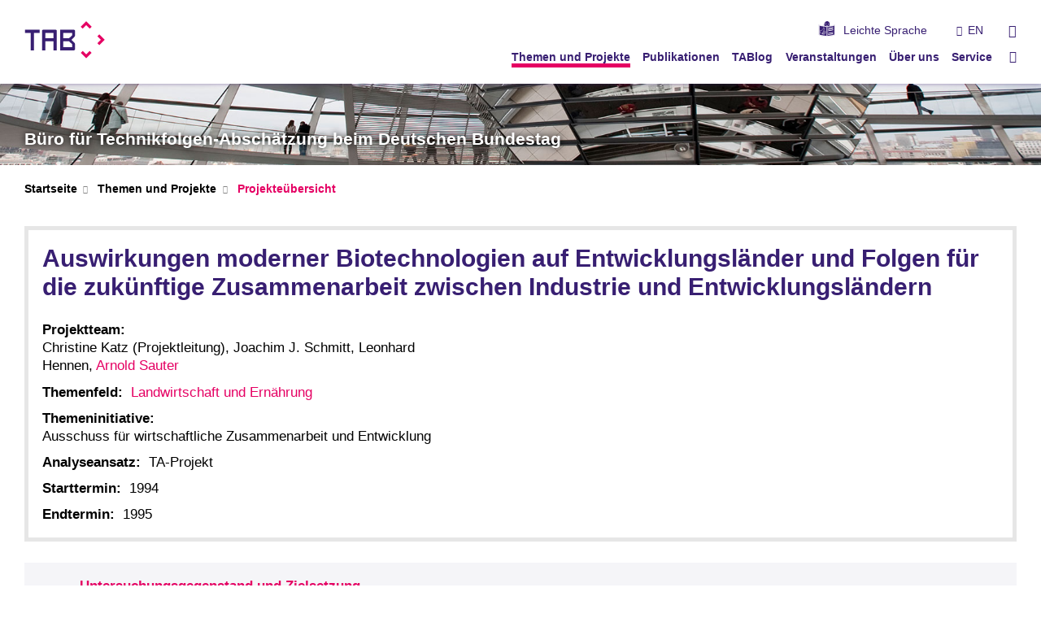

--- FILE ---
content_type: text/html; charset=UTF-8
request_url: https://www.tab-beim-bundestag.de/projekte_auswirkungen-moderner-biotechnologien-auf-entwicklungslaender.php
body_size: 55922
content:
<!DOCTYPE html>
<html class="no-js" lang="de-de">

    <head> <!-- PageID 67 -->        <meta charset="utf-8">
<meta http-equiv="X-UA-Compatible" content="IE=edge">
<meta name="format-detection" content="telephone=no">
<meta name="viewport" content="width=device-width, initial-scale=1.0">
<meta name="theme-color" content="#009682">
<link rel="search" type="application/opensearchdescription+xml" href="https://www.kit.edu/opensearch.xml" title="KIT Search" />

<link rel="stylesheet" href="https://static.scc.kit.edu/fancybox/dist/jquery.fancybox.min.css" />
<link rel="stylesheet" href="https://static.scc.kit.edu/kit-2020/fontawesome/css/all.min.css">

<link rel="stylesheet" type="text/css" href="/31.php" />

<link rel="stylesheet" type="text/css" href="/7.php.css">
            







<link rel="alternate" href="/projekte_auswirkungen-moderner-biotechnologien-auf-entwicklungslaender.php" hreflang="de-DE">
<link rel="alternate" href="/english/projects_auswirkungen-moderner-biotechnologien-auf-entwicklungslaender.php" hreflang="en-US">
<meta name="author" content="Bernd Stegmann" />
<meta name="DC.Creator" content="Bernd Stegmann" />
<meta name="DC.Date" content="11.06.2025 13:59" />
<meta name="DC.Publisher" content="Bernd Stegmann" />
<meta name="DC.Contributor" content="Bernd Stegmann" />
<meta name="DC.Identifier" content="" />
<meta name="DC.Language" content="de-de" />
<meta name="DC.Relation" content="" />
<meta name="DC.Type" content="Text" />
<meta name="DC.Format" content="text/html" />
<meta name="DC.Coverage" content="KIT" />
<meta name="DC.Rights" content="Alle Rechte liegen beim Autor siehe Impressum" />

    <meta name="description" content="Aktuelle Projekte und Untersuchungsergebnisse. Das B&uuml;ro f&uuml;r Technikfolgen-Absch&auml;tzung beim Deutschen Bundestag (TAB) ist eine unabh&auml;ngige wissenschaftliche Einrichtung, die das Parlament und seine Aussch&uuml;sse seit 1990 in Fragen des wissenschaftlich-technischen Wandels ber&auml;t. " />
    <meta name="Keywords" content="TA-Projekte, Projekte, Untersuchungen, Handlungsoptionen, Monitoring, Technikfolgenabsch&auml;tzung, TAB, TA, Technikfolgen, Bundestag, Politikberatung, Forschung, Wissenschaft, Wirtschaft, Innovation, Umwelt, Energie,  Foresight, Resilienz, Bildung, Vorausschau" />
    <!-- <meta http-equiv="cleartype" content="on" /> -->
    

<meta name="KIT.visibility" content="external" />
<link rel="shortcut icon" type="image/x-icon" href="/img/layout/favicon.ico" />










<script src="https://static.scc.kit.edu/kit-2020/js/legacy-compat.js"></script>
<script src="https://static.scc.kit.edu/kit-2020/js/jquery-3.4.1.min.js"></script>
<script src="https://static.scc.kit.edu/kit-2020/js/main.js"></script>
<script src="https://static.scc.kit.edu/kit-2020/js/kit.js"></script>
<script src="https://static.scc.kit.edu/fancybox/dist/jquery.fancybox.min.js"></script>


    <base target="_top" />
    <script src="/38.js"></script>








 
        
        <script>document.documentElement.classList.remove('no-js');</script>
        <meta name="projguid" content="E47D9C39805645A3A10D83295D1887AD" />
        <meta name="pageguid" content="31D84CC1CCF845D0BC4F9D20DF79F7F3" />
        <meta name="is_public" content="true" />
                
        
                
                        <meta name="DC.Title" content="TAB - Themen und Projekte - Projekteübersicht - Auswirkungen moderner Biotechnologien auf Entwicklungsländer und Folgen für die zukünftige Zusammenarbeit zwischen Industrie und Entwicklungsländern" /><title>TAB - Themen und Projekte - Projekteübersicht - Auswirkungen moderner Biotechnologien auf Entwicklungsländer und Folgen für die zukünftige Zusammenarbeit zwischen Industrie und Entwicklungsländern</title>        
        
    </head>
    <body  class="oe-page" vocab="http://schema.org/" typeof="WebPage">
        
        

    
    
    
    
    
    
    
    
    
    
    
    
    
    
    
    
    
    
    
    
    
    
    
    
    
    
    
    
    
        <header class="page-header">
            <div class="content-wrap">
            
                <div class="logo"><a href="https://www.tab-beim-bundestag.de" title="TAB – Büro für Technikfolgen-Abschätzung beim Deutschen Bundestag"><?xml version="1.0" encoding="UTF-8"?>
<svg id="Ebene_1" xmlns="http://www.w3.org/2000/svg" version="1.1" xmlns:i="http://ns.adobe.com/AdobeIllustrator/10.0/" viewBox="0 0 299.3 139.6">
  <!-- Generator: Adobe Illustrator 29.1.0, SVG Export Plug-In . SVG Version: 2.1.0 Build 142)  -->
  <defs>
    <style>
      .st0 {
        fill: #e50063;
      }

      .st1 {
        fill: #381f72;
      }
    </style>
  </defs>
  <path class="st1" d="M114.4,32h-46c-2.6,0-4.6,2.1-4.6,4.6v72.1c0,.1.1.2.2.2h12c.1,0,.2-.1.2-.2v-33.4c0-.1.1-.2.2-.2h29.8c.1,0,.2,0,.2.2v33.4c0,.1.1.2.2.2h12c.1,0,.2-.1.2-.2V36.6c0-2.6-2.1-4.6-4.6-4.6h0ZM106.3,63.9h-29.8c-.1,0-.2-.1-.2-.2v-19.2c0-.1.1-.2.2-.2h29.8c.1,0,.2.1.2.2v19.2c0,.1-.1.2-.2.2Z"/>
  <path class="st1" d="M55,32H.2c-.1,0-.2,0-.2.2v11.8c0,.1,0,.2.2.2h20.9c.1,0,.2,0,.2.2v64.3c0,.1,0,.2.2.2h12c.1,0,.2-.1.2-.2V44.5c0-.1,0-.2.2-.2h20.9c.1,0,.2,0,.2-.2v-11.8c0-.1-.1-.2-.2-.2h0Z"/>
  <path class="st1" d="M184.4,80.4l-10.9-10.6c0,0,0-.2,0-.3l11.2-11.2c1.5-1.4,2.1-2.4,2.1-4.5,0-3.3,0-12.1,0-17.5,0-2.3-1.9-4.2-4.2-4.2h-.8c-.4,0-8.7,0-14,0h-36.3c-.1,0-.2,0-.2.2v76.4c0,.1.1.2.2.2h51.1c2.3,0,4.2-1.9,4.2-4.2v-1.5c0-.5,0-12,0-17,0-2.3-.7-4.2-2.4-5.8ZM142.8,44.5c0-.1.1-.2.2-.2h32.7c.1,0,.2,0,.2.2v8.1c0,0,0,.1,0,.2l-11.3,11.1s-.1,0-.2,0h-21.4c-.1,0-.2,0-.2-.2v-19.2h0ZM176,97.2c0,.1-.1.2-.2.2h-32.7c-.1,0-.2-.1-.2-.2v-21.9c0-.1.1-.2.2-.2h21.4c0,0,.1,0,.2,0l11.3,11.1s0,.1,0,.2v10.8h0Z"/>
  <path class="st0" d="M208.3,20.8l6.8,6.8c.1,0,.3,0,.4,0l12.8-12.8c.1,0,.3,0,.4,0l12.8,12.8c.1,0,.3,0,.4,0l6.8-6.8c.1,0,.1-.3,0-.4L228.7.5c-.1,0-.3,0-.4,0l-20,20c-.1,0-.1.3,0,.4Z"/>
  <path class="st0" d="M248.7,118.2l-6.8-6.8c-.1-.1-.3-.1-.4,0l-12.8,12.8c-.1.1-.3.1-.4,0l-12.8-12.8c-.1-.1-.3-.1-.4,0l-6.8,6.8c-.1.1-.1.3,0,.4l20,20c.1.1.3.1.4,0l20-20c.1-.1.1-.3,0-.4Z"/>
  <path class="st0" d="M277.2,49.3l-6.8,6.8c-.1,0-.1.3,0,.4l12.8,12.8c.1,0,.1.3,0,.4l-12.8,12.8c-.1.1-.1.3,0,.4l6.8,6.8c.1.1.3.1.4,0l20-20c.1,0,.1-.3,0-.4l-20-20c-.1,0-.3,0-.4,0Z"/>
  <metadata>
    <i:aipgfRef id="adobe_illustrator_pgf"/>
    <i:aipgf id="adobe_illustrator_pgf" i:pgfEncoding="zstd/base64" i:pgfVersion="24">
<![CDATA[
KLUv/QBYdDoDekPDpjcARUTSA/yH0//D6f////8hZHhYU0mpbT8mObT9sMfmkPxQ0nIL4wTnmm6S
UgKEeI9m/v/3/ksJ3Al4CpEK/sO2SrWpaVpuPbIMq//2yHKsraAtBYU0TdPsX/j9SDSATgWA49D2
cQXBADp90bVackOeb5qmD79QDBUAiGv4tt/ORt8xdKugX/xKkTKNCm/6ZadS72v8sfy27NdFx/cr
x1yxvdXw631tZgWtaZlGban6pU93/W5mBQ3dKhiTgmE55Z9SKq7dV+xFczZ49cZW84vZ+B3L8em9
4xS73QPgzwYLqGEbrjlb7xVUAJVN0ym43SoY46Lvmz51L3bfO+eh/8rfb9YqhllmJ/voy9EMxfEj
Tc+6U7EAAwwwQCG/cAf0A2BUHaM9HUbFchdAZc/0nIJbKFru8Ulzw576FSDgYdevAC/gAXHRtx1D
lewZofCz7Brw3u8Kyy/Xaz8EQGLyK8CG79gpru/7neE6JccsFMS+YQ8sn964fgX0935T7w273rpG
wdcA9z1XwM0sdZnW2Baw653hFD074BQ9y64Bim01x/XtAbdFyqAodSlag8mIBqjfmY5vVPzYwFKX
ae/9rmZqZkuhv+0Yk3IyDcXJtEwDgOjEge8bll+OCdlU8ApumQbZ7jl+OWCmpURb33qmdUQb11Ib
PzDYMhvvmwBb3xI2vlk2nmkDiDaeaaho42RphmJIhqQZ8tH7LvYvmv2LZu+jaPaxHEvy45sYiiQp
iqTvnezd/HimdTaeaa9os3FYfrliD5hpjQ12vRpwWxwYKDLtsc0C0PMFzDQblge4PXeNpmZ2TTPN
TjvPNDstdZnmSUvdxnnfuLiNW9/8NpK9h6YXvy9LkZckH83OzVD05O/949vozTIcPTdD0fS9/PjW
/ci/7+IvxW/68eNbF01vmj30XizJcPz4RnKTd1IsR1H8IfnxOi11W5h2tWda+c2faXzMtLLMNJ6u
ne1t5757778PvehHT/rSmx71qVf96lnfev779///8It//OQvv/kzDf3pV//62d9+HvbQhz8MQzEc
QzIsQzNEwzRUwzVkwzbkYhe9+MVwFEmxFE0RFVNRFVeRFVuRj5nWRz/+MRzFcRzJsRzNER3TUR3X
kR3bkZOd9OQnQ1IkR5IkS9IkUTIl1ZbkZS99+cuwFMuxJMuyzDSzRMu0VMu1ZMu25GY3vfnN0BTN
0STN0jRN1ExN1VxN1mxNjnbUox8NUREdURItURNF0RRV0RVl0Rblaab11Kc/DVMxHVMyLVMzRdM0
VdM1ZdM25WpXvfrVUBXVUR1VUi1VU0XVVFXVVWXVVuVrX/3613AV13El10wrV3NF13RV13Vl13bl
bGc9+9mQFdmRJdmSNVmUTVmVXVmWbVne9ta3vw1bsR1bsi1bs0XbtFXbtWXbtm1VVl1VVUXVUiVV
Uf1qV9t0TdMxDVOf8pRFVRRFTRH9aEc5mmmsqZqoaH6zmy1aluVYhi1KliTpSU62Zjh+VDRD8Ydh
pv22iz3MtJWrnKNmSfKRj2L4feeZ1nlrcjPT0pVcUxItyUwryT/6TEO5iIphpoXhD8dM66SIhm03
M633liXX0bPjOqpjGvKxXcVMS0VUNEdRFEPxlyEZjplWfvL/3/rWs770Y6Zxz33b2T6ufEU5SnLR
n5nGpmuqpmqapmhqpmZapmQ6pmIqpmH605/6tKc85WmLsiiLruiKqqiKpiiKZhqKmmiJliiJjuiI
imiIfvSjHvVoRznK0dZkTdZczdVUzdRMTdQ0TbM0SZM0R1M0RTM0Q/Ob3/RmpnWTm9xsy7ZkS7Zc
S7VUy7RES7Q0y7IsS7Iky7EcS7EMy1/+0pe+7CUvedmSLLmSKqmSKYmSJmmSJUmSmUaSIymSIfnJ
T3qyk5xsx3ZkR3VMR3RER3MsR3IcR3EUx3D8ox/72Ec+tiIrsuIqqqIqpqIpliIpkqIoZloohuIX
vdhFLrZhG7LhGqphGqKhGZohGY6hGIbhD33YQx7ysP3sX7/6049+85ef/OMXf/j975//1mca61ev
+tSj3vSlJ73oQ/+9991zv3a1px3tZi872cUe9t997533lrNc5Sk3eclHLvKQf55pAplmkGmpdPMb
3zJtoYq9cg2Hthq+5/md4dMMUmyPe4bj1Fu7c7p1h0N0wbc9gAeWUfFdvxyXHcv0yTWAZ/NsC1dN
txt8A+CGbXg1wy7Xa8cK4DuOebYaTs2xinW/HNENz6/MUWyLGZZf1yYgvltvDd9zZavf+ZU5im1R
v3ILAyC24RueWagYBgC8YqFejWJb3Cg44bTZUjAAYlhAjFnNMRYqhuXVjNqpGZZhAfGNgl92DXPk
NwYA/PKgPHCsuqBi1uutV7Esv6piW8CrFLvV9I2CQzMsyyH5SRRXTavgNSXHqUzTn7uOpWgXAO7X
jhU4ZNie41cN33YsI9P0Z2PZsTrdWPfLmTc1fccpdptr+L5fzuIVv599ijGKbbFtMx2r5srGQt2v
AB5FptGqufKK0bU7x6uYzCmVmkxbzfE9xzVnpjXiK3bDnhUt0zVnjlewfc+wy0WrqZntukzzZD7O
M2rJz/B9v3JbMn3YS7GPpGl6k3uzd15+5ebJVFy7JbL8PO+b7/4xx6u43sCrl9ORAsBxSEzBpdTM
CmDC9zvX8C2jJbJ33/3WzdFv3Jd9Izn/mymWJlmSZi/Hzyx7uX3vzf/Lkov++2EvN76NIv/m97dS
7KYZkmb3nfzG77fu/f++NMNPhv7r4faA4xD9meHXpsT7FvrHvSoJKKni0j3D90yrpTlewWmJ7DU8
wItxxTTlHZNpG+7c8Kp+PyWxv3Irwyk6Y8Lyi/LAq/rFlELft4d9xzOohuVYh/Mw9Nw1WhLhmdZs
DwHgWAAc/rGbYfclWfrv83Dr/Itm2M2Qf/6Rf9xI84ud5Gb33fzIsTu2MuRl71w0w/HjZXfI8Q+/
KHoeil/8H9n7Jn6j9/D9yi8X/CG9WPJPjmJYhqHpTfObpcnD8iPJv40lJ8kx/CPvZvmRdqt+XS+6
XhzMcKt+XTVs2y/HQMG3R+p2toe9muP7hj3w6nVVSuT2gFevDSp9H/btUcMnV0yTkuNYWvK9gvbt
fl013cJy3JbECtplWgv1yukmAC3L8Gh77xlevZltfgdQt4dd0zKt2jaMomvOPcOuGIpeuy7TOuei
OH7TDHn/yLJvY+hJspujGZr9G8m/ldwkzR/60gzH8ivDLSS9KHaTc85D8bPhTkzpukwry76R5N/K
cCvJ7TGATldznJpjdNp1mfbLP/btAQMgtu1XwPxmOFvvD9+30HMP+g76vj3g+11nOl6sBNhfqn5T
83t7SqnbKdErGlNK0Y9ie8DyHX+6LtMWim0xz69rBd+2YnvUdNs/02+PmY7tGg6VygradZnGv9Bv
i46ipu+3vu2YLFe27VHT9wvXatdl2sa/74BPdAp1eDhcFw+Ee1FyBC2C06LkQLCGYdCRsAwCdf6M
1jBEPwmuAjNkjTDrWvH0x0g+PTgeK/LYhSW6fg1dcFFyKmINDwYXBFZqWJSc/ElD1SCR4irDoXoY
DEjyW2yETqCUv+QmbIzrADsX6kD5og8JG1EQoEcGdEgp0xHBYKMEyoI38ZvSbnhCkHP1x+oHJ/CR
XKzmnADr4xwISulJ7giCtutbRaQ4B/Lng0Ojsb2HXS84gQLwJBsopQ1+JpgudJlG+QYekoUkrmEP
RIqzjoMJV3BoSBUSQr2yIY4CqlF2TBIE73g740kNdQiEusu0lwMT/GihvD6EykNEIN2ycwod1Aez
p0OHKccwHr4QdplW4Lkaiz+oRyoDhOC7pQ1+D1fioJ47IsURLRrBh+62XFg8ilSDbAgCxSDxbvlY
HDyH9oLEW+BTBmURDFIFwSEwntOMOkNv6UTIwOl1XaYpRN9URxApPhGxCDBFZCMAGyjx1iyNJd5l
2oQkQngc10DqQ62B7z7gG0XrgDMEVlHCaqNxLP4ikqDCaBafzQEPSQpNe8ATCG60VIo8VhKBYWSc
JAQcRiKNBBw1ESCEFhKMY0IgoIYUApjJf4X4xb0Lr8SxCnGL7IIuqMu0R6GrEiCxB6I7JlSmTitP
zIAp2F2mlaJEiKsfjANx0SC1UEgaiGpzwkAkJY9phjx3A05dSI5LwVbhEoV3mWYbLJWLAeNiww8P
XxjUpe7hpS7TULXUmiQQXlYZ14wMD61kLsO7TBsHDC3ShlE8j0hxkXKwIeuZUrAZImuA4ZOCUNLB
cElB2yKxPdTCeMqWDfNPqZejwjE6vViZkpgRqYATKHdHtevylAtvMggMbXA9IbDVQWyPRtVyBIlY
ih3Bp+Ub7+ocyFVbsDdj2vKCEXtCGZ0siMEMCE5Awlv+IhEpXhm4RYUOagu2wxOCvMs010DD8s7I
8rgPfGLToiSc0KkegjOMNvghVpTRWWPphXmsM1G449IlBA4w0nYgXabZJ3fFeAE6RKT4gYFEsei6
KabwhCDPbFAQT7QI69rGXNTH4cuueHoS0UslukxjiTb4McxWY0Q/PAVHdnEcFdTvMs0+uacXKzH/
i4EufrNQOZGzIFI8IjBpQTSMLgR+54HmE9plGoRRSn1cJRR0pQObioHi/DwixRWKgckfKEXqWoVL
oEekuF1AP576iAqX0s4LE23wi1fW7Z4A1f4D4iVOatHjwtnDpOQjJJ0BR6+N91uBysKHPJwHXWTs
Aw/pMm0gM2K8HXYYDtVTOSYKTyQ4p8amU++TUrzOPzIV3nB2mSbHWpf7Fxw90iy4tnV6nCeB1eAm
LMnBMTQCC27zoTwu0/oGd9u+rm3MXWL+t2A7HVTePBrdvs8MGmtjGdQyCph8l2kSr2Hh7kSVATO1
QZ68YBVnAiYQ6fdwlctKgMl4bCyt4dXAGE+vNImnJ7GYKAOHb4dfg1ThXCJK/ADrU9BPPVLQgdlg
tl2mXQhGCqombnByMxLq74FAlwDLP6O2YPXMBzWrMY0UtKCQ1DUlEkn4Fh05Pc7E/K/LtFGq1OAa
NkXBeVrf4AxSpQbXfSiPoySwGhzs80o0Dt/kCd7Q+w6WCTS5sIjVtzqrDthAfFA94aDp/ZJqTJ6L
LajuOMBEvC7TMra3w4GFyon/Zkk81IEo8dxhpt1hYIACwdcABZq+8jLBgJYD1dRuUKhLf6nKxlKG
tcu0k+YUeJ4yQIG1F5qeAcuTrBUWpJoUtNqClX7F9W+kBFjO6BigQPsLTY9eNwcPM7UR3eEiMPHG
q0b0gpRCsm4QGlNK+lQC1pMoBAIU0Qa/LtNeHvH0FKMIyH2GO7hVlGlwnkfM4z6VacGxYlaDMws0
C06gdXpcJwE6uAjlLzjW2Il4/jEgEPqMB/JOBbXhnTdZeA0D5vbIRj31E+NqwAH/YPUu01LTtXrL
wZlBfXvOqJe4RLzRJJ5ein8Ckm5NDoEC11gwlr9Mf8KBYp4TDyLFT9NGErZW8fTWESLFExkP5OAp
JPFIk3h6XYpGwatYViqqBwW3x9Z7BQUz7R4Af3qvoBDW/b5g+RXfciwDC3g9K9gureZYAJ2B5ZhF
8Hpnz22/mNim53jb6Hkza3SD5xiTbmBqfrdx/KSOur1iWUV/Kcq3LcMp2pV61bDv8Op1xaYvaViW
adTrJd/2vIptOPWd6AT6VcsoDs+xrIJT/uOn15eqUWL9nu74PtEJKlhmxSu4/lquVc1Vcwyv3hf/
TnSC645P9j3DcU17ANQ06xXLqi9Vv165hgWgXvn01TK/P5WK/lqu1Q3btKp+ufgALlSH75glgP29
Bvj6ew3gXT69M8zvGhYw06g3vuf3ew1g3TSKXmE79qlUdL36XgM+J7n3nXPuP9FMffXr1evX60Qn
1HDqZdmf/YJt+J7jz4UaACW/TjH7u2fVu4Lnz5ZhAbD82a+vfr3i02e/ahm1qulYis/zy4Llt88o
lP2lapQc31+qRqHmmOqz61Q9wG2/XDSqy58Nyye6Rn0t1+olp757VtGoF/29BsQy6nsN6DY836+s
+uzXANr1uVA9VtH163OhFqSQc//wDjIcfd82noqCtJkf7bibdkvB90uripIUydGbpkmOXw/Lr369
7hqO51gFp7YaPsVw/dlYqDq2Kmb6nmnUZ7+++vX6VjX9pWrUnIopAtAsz2dVrTivyA15UDTGjlFw
zRkAf9yQxz7FPPdMt27IQ6NmN+SZa/hC3zE0BZ9crBvyvC835HFDno1WzZUTbdnuOYbAq/c1v/Lp
FbdsOFXTsF3DAuBalt/V/NYKWaZR34lOAEFPHz0cduv8s/H2G8voFt8zulXQbeywqoY5Mjwg5mwb
9zetATfIi/6kYFhOUfEKy6f3A7tejfyiaIy9VlD0er8UGfYoNshmg++YRbDZNly/XjHPRq7bPcdv
fdszrSo2CPrCNfqia7UcQ9OTZjn+r/tebv+HvLzl2KuC136jYBn22BVfv5kBXvllx+taAYHQNzx9
k4+n1OcOz8uTg+yp0FGWcMrxVSkVN1+yxzbdoT8y3OmgnL7BLFQABiCrZpiFiuECRQWFL/YN2zYK
y6f3runXABa8UfFKxyu43gbA8stFo7ZXLKMGwPcby+8W3/M7yu9JgKMm7zmuXzUsgH616Pq2N3iO
5TtGqzbeK+hqu2N0C0XPLVg+bfD9yrQdp+wtFderbQDUDNfvy57f+t7MCnrHXnds8+uNZcOZzayg
/bT50odeXG1902x3DcMpGhXPIHBbHKzmmC2AAciqGLrBNSzfd5wxUKRqGgV37Lh+QxV0hl3FBokx
d42m4PutV3FGsUHu9/bEdhyCBcT3K8MdzkXHxuMZ9KI8fesqGPNFcZxpFOzxnfSiSdp13A6AU3Ol
huUYan5vO15XcywAHIfKUPyiOKZ/7J0kX/RHBWNM8vb0MCw3syS/2UtZhtWx/3IjxzL8YQmj3jZc
zTHLjuc3dLNWcafUZdo9xzTH+16SPRS/SH7d7OUWhqb4R9MMu/88OZa3CsZ0P/pbBWNKsxRR7wu+
B7C3CsaI3fNShGuXLMUwnWO0KsuwKvaZBkBc0xTRwx1yJANpYsFCRdBIi0HbgvW2b49U4Zc7tuEd
hlTxswmTAQvsjfdXyme9K0S3JjdI4XaOuIjRLtPYxnnTHPH0UvCBd59Pi84Z8fRMmvDViHGmWH3a
IMyw0qFkg0IDmoVC12IhukyzuB5Ol8qQ8sARdQgGtyo4CE1UpoayoaRiR+L2dX13QpDXCDJhK8pS
rA7NPVZDaJJdg2xd1wOKjIknRN/E798pcZUIAYFvCqcDvgA1Crgi5CDgXabFIgghLt88xFUsG8RD
ceXDzZ/xcBYsb/hK5cLwkqaC4Q5zwOWYmG75OnBp+cORwHIwgWU53Yo/3qgDEfBM2Anx0ITIx7Eo
CAkOZfQEh/BIHddlWv1yPp6HoOyoReAGJ3HnrGvujHjdkNDCnhMKtHjqfTKgAmRC/BgM4egzF2O6
5ZLgTBAJot5HDoN2jLaCa0Z4A/JXN1EycmcCP5WAgICA4ACHha76ha7qha6CkdzTLxSv0WvkpQYE
CIRo2fDn8/nACTCHE2AOJ8Cz53MDj8tr4CG5mAdLN3DRBaWIQqy3aJQWFAOOJUo7G4Vi0X6OUYHB
otR2mVZgoDK6HGv512AUEjHY5IXgnC4ER+GyiGdnMoAoCHD1x8AII1Z77gTZdUeiKe0u01Y2JB0T
8+iWBB6IUJ9uaUPOVQokumWXaZAMgg2BYFii0C05ofUAXLgjG0IqBia/yzS3xJwxUu3VbWmDbIiL
PhgmfvAdmGWwRQOacsEJsH6XaePBLZhG4SkEtjqPRuVdbaEE+fOhyzTD6N+2YHeZ9mIQTBgs8feH
KVYPjELZQKJYsMSuVYrViIPaWRs9ATo4iGlJvETej9kFJd85Ya/JBVICTV5cBdXnjXrq9uMgA9qs
ueQ9dMCjpRbkKtgyD5+HmC/EqPi3T+5INBrZJ7d/qmr0iUR1yRV1cyThVVHxUIWKh0r0ibxCV/HX
6DVyX6OQSFVhCVXIAw1s6JBLh+gQSIRQMSijqy0b5otu9rizx/W4p2dAeBCe2MRE4e/rKL0wd3Eu
3MBDEpvAzMP/FpfFPMQsPXHpkm9xWS5d8jIP37Z0CWhTSbDPm0Kxz/v0BrpblB4kd/80KCv7vGsy
/L6HIglvtrwLRxLejSFEEr5suQ1OJJEpvL31J9qf2I9FYDcktrMIE9hdV9rTiDXBWQ1WBMfPni/w
B6NnoiNmwsrtmbeTQQsxWpykiQ6qu0wOC39F6AxY6Dqrp2EqzsS2Ywn8szEk1j6Bn6ri9ml0i1Kv
qp59cs8ucvySe/r/HYWu4gQiAgWB3Sm8XYWREKFQiPRhCRX3sIQqoeIjVyWxXeUwEkjkQRm9ZcO8
ZcO8ZcOcDrln52h4i0TphS8vsQNJPjfwuLwWAw/JpUuQ3cDj8i8vMGbpEovrW1zh4/B/l2kWl0Xx
OHyLixGzdMkdIYUYFa8kLFgs+8BXElg2q5CoivvAKySsQlL5TvaBF0ui1FNWJYp9ligwUeq7iBOD
Bcl93rDzdlNuyvv2ZfBXY3R6LALLIoxIbHeMWASWcZLY3iEoo6/e/xH9MDgVWGsSE90WPiCuKp7E
qG7vMg2RkHC/K3TQURXB1YAK19u7x4pBk0apBfmoy7QR+KmOT/2UxOH9n+KhCkUSXv0UD5VIJBI1
6pLioeIiBwGMBCPBSASiU+EtFd6uigovWOgqTiBqLDoBX0nsSmJXEtvVEJZ4jbpMe43c1ygkcjQQ
HwdmeC0bXrRsmH8GnADzT1U0ECme+IvSCy9KL8w9ooVHpPCIPhOFqy6Oy3Ev4+XVFQ+Q5CcGHpLL
y+CBJP/C74/kd5lmcXmeEOSW8NIlls73OPzDpUssXwiy7ANfqSTcq0JiP0wv+7wp9nnPHvf0KJSV
p6xMCN7kO4I3+VhKlHqWc0+PovF12apLX3uXFUn4gnmKlC03pehsXPN0QZGEf5WtE+ZPhX9q388i
LFYDBmQ1WA0Yq8Haooyedl6KwjFixEqrTaceQ1HHWpcCJaGMnhq4DrCTUnKQA3lwAg1OgOJJFRJC
ubrlyYZMDi05uqAbFpZuecAOGFqkh1U6qDtoYEPMhy+EbukdBrcksCFii0bwrsWjSHJb2hjSASfw
ZuJN9x/cLdhsIZViwRgEqMDg8tBuCwij0LRqws4wcgQuLe8JbaFgZBh/hsEjpljdGYU0J9AxWGIL
Yln+dVOsFi1ClmjCZQZs0ZGTbIlALpYuDk5tnR7HSZUaXGxhoOA+qVKD8yCEGlyXaQSdtcF1yIXB
lRylg8OQh44ClPEadMQIY/SGUVTflFwdNOMXGnRiCTk84IUrqbgjBNGgpRbk9mkk8hCF0aeq+Keq
eJdp/1NZonQkcoxEqU+EQiJRKJLwqk2nY11y65J7DigeKt5l2m0QSXjFQ8Ubioej0DOFt6s8U3gL
75cpvJnCW+gfRnJhJBdGck8CBqbw9i7TPLfw9kQDlvANWEL1GrkhUUjUZVpIVFdIbFdhCRVnwBIq
7r2WDfOIR7PAD4IyepdpDAjK6L9l0yH3pEM65J50CCSiHyijL0SU0RPqR/QRfUSueS4WnyPTGh5D
sTBRuNpLL8xdHPd0cdzTI2IoTBSu2nTqJQymBDfwkMAel9cl7ECSzw08JIsISHJ5XboOkvzLi+tA
kn9zHhKLCDMP/8csXWJxdZlGh9zTs8DMw898QpJvcXWJ/jh8xKVLLK7C4/C/xfVVElzzXMBI7ulV
WG1Cyuj3qpBUEhLefeArCYsLq6gY7k9KUUlYzPaB9+ybSPFKgmPxT/Z5q56ycs2zy7SSKPVfSZT6
LtM6mAvk8CmrxYVVSDxKoSVKO5R/Oj0KZWUjiFIPO+9GWKB4qESwhMpNheAEUOmFuZvKDDwkhkMr
kvAGs2UxC1KvOEU4s+UpicPb3ZTrM54tiiR8XbZg4cDG4FNVvH09Rdq4pLED376KRiaS8IlYqWK2
Tq+F+dPpDWRe3T65IOiG+aQudZkGroiLe3r/1RgRtGyYswiueXZWmAUiMs3FcU+PRXwcmHeZZnBg
Ll3isSESK7t3Y3R6iIXJdYxOj7Xp9NUY0R8fFbqKd5n2GrknxIPQCA4jVsoMPCQdjhNDcAYabOP0
GmyjwiUJb1hhFtitMAtMVZTR6UyjY8/T69jTtQ/Yvhq45rmK3g5honAOyDXP1tomOKe3bk6RGOw6
0cJpBOf0BjqzZzJodFCjT74nTDuvHGu9ojAyUB8nxXNGIYPdZRps2KRimjJ00Sg4gbbg7KVbinqJ
ULPGDom65WtDJC8GTHT9Z2Yd1N6rIqUfIGV4wy2wIXVddtngu2VmXRzUjVgbsiHh6aN6t6w0Ckg1
F9kUbAPC0UGNXqhLFC9yyo8TIMVGmIFSFhgGXNPhvqiSpSM+H7rl/2XIeCA/GCF4V+cwkH5aXqhT
bcEejULZNZBfIIPvuCACCUxbsA+kxFxmwI/jYMK5LOLpJb7h9L4GJEM8ByeS8AYEIvWZYnWXaWwB
ZfTFKSKgwvyPswjrOiaKHDwhyBsPQwwaBjIJg4nCC2fCp1qSqOW4nmTtMi2G4Bzlx+NJVo8FNqwE
FjBVe2v9RCiIzTmjhZgoT765GycU1enRGOwUTmr5lQE/LIEZ5WAliYZSG++D5OslsHidBx/Q/UAo
sGunDQqSx14VXaZ1mcY4EwMrn9mgesy3NuTnQAmF76DLNMplkda2pUu4u7ORvA3RxiAG8Tz22uoc
TgowNMVqEyfQ/QntT6fnDSbmfyKEgR1yHBdzw8LbSZ3DScEyGKU1C9KcSLEI67oAb0CuAcmQg44L
QnPE82UQTBj9kTrZB94rtBiwd9ESgZyvENyugDcgJ1PXotSKHtvXtUHlt7TIcY0iHFeA4GCcU6wz
ZWIjzHARQKBSrCfiJVRtwYpJb3ByEDmUKpJPuyktB2oC6Kzr1iOxvGUefqfhrU6dMSCe3u9IKL23
Dkpv54KcJoxEqV9UXJAvVHfB0GxWAwLhKLmcRM4xZwptmVRKiDw98CKe3tdBjd64eJHzgIBgQZ4g
r0kThYNSitd50YQk38JCDt97NGIQcYtisPGpKn4xWBxwk4RPeLCEii8o4ul5cAKcUIQO2PvyMBSo
gvJRB8cihBqcKIHV4AgICh+HaZ0eh4G5Huco18PaOj0ulAAdXKgRWHCI24tGhoGJ92q971ldLpT9
bzihpFwN6Pgqq88DEe9b1LniuS7Qu4FDDHxvEnsXregHTeLplZMb5qR9g9yEtVAsoosRXzHgngfi
GYokApOP3alWmeIqGFlvlPq/uj0Lie0fijL6ZzBROGhwg1wA4xEDItc8E0JWoAUl5tUDIfCCq6OA
0oIk/yQWhCsJqCD1J/+2Iurh7QqUxHZHiTJ6dwtv/0Ath8FE4eLqBPLbZR7+qCIQO/CUX5AyPJGE
d4QK72Ilsb1zArnrQ6T428Cc0ldI8v9HjEWohb8YLEotAsMg9SbG2yHBjH7Q14VkqSYIAoSqjwho
5CCwMwJ5aSjldNOOLLXLNNUCAYZ8mxGkq4zuVUaL77Dw3/yRfBEH5HbKPvD9ZB943uGA/MNwGDFH
hdMQUUb3VA7IzfulcIbBROEe5IK8Zp1Or2vE0/utg8InB0r/NKlw1dCcFCCXoRFPjwFL3b5SXyBM
IjR6xYHyMN57m4tLiZVo9AqniKdXZjzbgq0I8k8VQV4biFLfiIggf1UKb2eQIsgVPfGJd0k8vU9x
gxzxcWBej8Sz8ckcEwFBiYAAQe5gHoPZXkpPsq4fz6YqQcaUlgQMKAbLgQhuC9aY2o2n7FE8qqmQ
Pn+AjBCfC8FMXx8NC7djrwx4c0yN/jrYeJ9lfJSOMBMPE0VxJvzin87PlOkyjeJ1mcYYRdTWj0yL
g4tcYAfXhvKYwGpwmg/lceOH8jgW5nqcQQKrwd13mTCAxIkLo7qd4TmIv0oYiJ8RtbB/iRAUvtBN
HdAzMuighZh4gCWAVF2mzavNBz6uy7TDAVERiRKgA5MqNbgvxwtRwvJ5T2xC/EUq0nuXaWjk5PW4
ReiAdgrh1GGwD2fSMnAsfMagYHUSCyP6LtNiBOHtsUr7IFK6TDvwFALst6EbKKbOmFJOwRKwiG8Q
oTtoIUHkfTVhRPWWLHU0EqEzoEYh0DusRVoriExvFE6LLtNsB8rj2sKAx3Va3+D+wOzgDF6wBrdw
SRRdphWYHuxJk4YHVRMGq5cYrDogm4Bw6jbBnPKwVmNgsvmACw9+EZHi3n9AmhN1mebwD7ZkJ7i6
TPP8wodgCfsoPVUJA1JEWJdpZKxgtqJQ8mm5SWfTm6Nhk4pzWANUZzBUy+KDTVqGQffvCZ0BPR56
TDKZCYla+Efp3qIlANMPqSAYXaZxIgl3PNR64UgIoP+DvSA/iHAJr4y2DLlValFQRBmQsK65Uttl
GkIC6IOSGB3J6UJwTu+B8XboQXwMCFyiDX4w+IBkqTec6PcrSn06xgIea+xEFgZcrCoS5EcdItPi
4OpEgcdZUqU2lD1uoijwOE0CdHC+szYqMRBoMhKhrL4AOYhfFwysP8ORhdd2Qfc5/9OAnBguebBA
kicMh4q4fZdpcUqtDTBGZOVAdYXB48K7TIu1ukyjR12m8THV8huceEJtwfqBRAp6kdzgBONJCVhP
j4muj5Ws2WUauZIUXFHbW4Mb5ocOyuqKFuEBE6mN9yv0psVX/k3epaqnvvlo0M8SMGw47AV5pxF2
mQaKpi7TELqKoMs0Tra8/nWZpqqvs+wyLdQSgTxh4hpco64XHEWUaXCpjzq486MOjhBqcA+NwIJr
v6/LNMwL1uAEDAnGB1MdFFSxM8poHOTJ5iBtTSwhhA7IqBigOrcq0u/6CokSQFYVD6IwEW80FXBO
xUtGYHCm7J6eotGJWLo/vFYMrsu0Esr0sqdV/Q/DC6FaB7pMQywkXaad5ohKrU2dby2xSJAJo4Ty
iwrm1BtdppVe0jo9jn8ojyMNzA7ulOMFh+AoHVwjZSy4yWTR4DyiTIOrHSiPu7ROj8MkQAfnYUkO
zqeMhab1DS79UB43+VDeOGrdLHTA8GB1GIlU8h1Ml0FrcKIBQ5iS1V2NAOJ3IDD9BB4SNvlwsJB4
ei8BkariXaZ5P5MoYz2EQCclAaTiroHVd5lmJ8hvJc2JVqqqL8MoumHeZdqAe3orV6Of85DU9aim
0BOYKBGa1Ig2Vr8GRNK9Bh4SuXTMjsTtSQjqBy2t6n+QYOxjcjhwrpL3DByrDz0kttdzxwJNori2
BxPOJp3XLtMOdw1ONpw3th4QTrK4OR3UbJdpkNdHNdGYRgpKwHpjKwfRDdQiepK11Qyg0Al/NVDN
KCVgPf9S9cJDDfpZjB5lJLztNzgmJLomUGCuqnQGdMDix8Stzc9rOgaHd5lGMEopXmeXaXas+yQX
Sgk/lNtlGj9wT1GFomhjXWP1IBhvh5INavWdvWJEXoRGV9QcBjLpMg1VaIH83ywJyyiBTtn9WonA
pKCIeVDLaFBZFQmQDzrqJEITEwibJy3W9LKT+yP5EHpCYvvBIWA4PYXBROFn5wTzSh+l3neZBvvr
B21FXHclrYcLxII4IZIBhaKVxjD7mHQwD8Oi1CZAlNEPK8wC+4ro4BurE4TYgU8RsdMrmJj/aex4
Tbu8tnbsqqwoiMImPeZQ2E7LApn0g7vUEgh83+oJXpSFB0styNUDumMVUgXsl3hfFtOhwMgu01hc
zIO2ahOG1AShD8oqiD3WNiwMJgqHhJ8MeCYcKDaGdqH1SDwNBZF6TRxwdsceUK2HcP2gGIHVBjVQ
GqWWtRlNLPe5S20lcglN4JDNeXlYeAYThZ8pkIp3owjIHS5U910KlyFJ+FAdfmnjXMUgFIPlQE11
DmZ7igaz9XiNKUX0j2rSgVMCttKADetjpREPjUFjSlOBkYJOxpGCmhnOwYNcSeqaIyAQTjIjrNG7
SWrhDZ/UgIpWDJpQFggVD2PR4oTTJDgTCunFiftKIJ+Cz17iyx0OgYFjw/EHOVNcSjbQnVFBxEBA
nRSkyQl0WlCqlqeXtOUM1fFxLUzrcjm0Y4sXae2gyRUtDhzqCXQOeGgGxyJNUkVqoGDw4gbcZRpm
PDWSAXoAhZolTAFkNZ8enbwIbkeAIr2rEi5O2gPD7W5LZ0CM/GI6xEVZ/Qa0ab+i3hTe3snEmw48
iGvOUWkLduslIDCkgyXBlARLHDMIM4xUPKbE4TPF6nXuFBnP9EIoTMECwjrwzrtoCDjNOE9q2AHE
8oRdhhMYz9zqukxbDQSew2NEGBXATotyHViZAajE9VTJUFI6htCMyIwAgDQA8xIAIBgYFpBJRuPx
usYHFAADPzAmTERMLDQkKiYOR+LgOCASiIVhHAZSFEahnFOQQXaTAHCMPp2M6MaBCqLirv8TJQC9
T5W9b7QCdlGRn9g0pJqXrwyOGKjQayCVJNwHLlHkyBiRT7xqdEr6M5mDmGPGXmDH18yxbPhm0a6A
KBAGRvjIY30+ig2Yh6hzJd+GcQRwqGjv3aLTxzgFaJPbGW5mJTGtIZQsTIJ1u3tNKEJYRPhT5sxc
yEqTsVSYx5wtTH8M1USzmgaweSgCCBJfpcnHhWcgMcBALbdohlB0U4GR6oCQC51gqQv9e05UFEuw
SXu4WCWikCHfYmPg0/Ut7ClqJqjFyqPm958wNKzVID9LVLvvEYs0aYKNdYSwEyXUobiwRmK7u1oK
a8NqkNamlaKuNFCrzWJ9yRjpQUWr8X4rKRXSxo3BI0ngsOtg3tEZCZZdkNBwSxoBJciNF0eIpUaj
EoFoBh+RXRutKbydPxJy2CarJfoh/0nORWLn0hgtxMGNol+baZrGucwzMzujn/xiNHQLwry4lFWu
TzFkZ4ldhAlXD0CpP59JB35MbIZTHAHHZGDE90YEk/VJp406B5qN7NzWEjm+DyL/H2C2xZlMP1lw
9YkY0AHvAx6yREUhmdpkbygX+joSXo4iXtvBUaDLchIEqA++/xo/TFiMuuZrNY0puYDeUSg+FLLY
ZmBcq0w0UUKPquX12AtbXzyJ/r6qfClpQnpa0qG0dkxwbucSyb1uF72KVeOw3uDYG2uaU7yzCgAN
94IdySlJkQTB19Se4dID7sJXKY33SocfOoruhCpIqJMJWsRej9g9/9RqojZI6R+BoU30So5U879M
IhdwI1y1a+S8ekCGmc/LSpWoA07BhChVwIHM+VdrLJDMX4K3WqjA7XRRWV5CmthVdSDMSKBpJnEg
5DxXXGoRco7vRWZcuIB8FDznjS4tv4glXmcw5TYsdKiPikZpglMu/S4YfHktl4YhLgEUx08QkwRI
ckRyg/PEpeBWsG8rw/MuKeJfQaHfe9s2BAJ+sZZC1f8c2gRo1eDOvKvhuWKuAWTAIrv183Z+9dbp
REs3yDfjkDhgTsJuOs5Cg3ptTxKS8VrJBbqPAhbmwwI03n9d0JwCBXaEYKMuNSPHi5P3Wq4qJ4nh
pH3hongtlTZ2NJhQeR4ntc/uUacYG/8qk7rPeEjIUiBLmRcIDqmidyKQ3FD4xkJF+EDVgF5lJ/fA
+Ir3O9i3ig8XBd5W0yu5l22ufEPSoiPzuVQzH9D7uWIZDwHMG4oUHwpAuashFTySL/Xp3veHVS2s
fGq91zQeKdWv6voImDwzqlRLNIiuzETc4jp5kezNunkCsK1rah9HfNCCtmfU9B+mpgMoCkFwH1Wc
V2nzUGHyyiOFuG7OOeS3RmqqMP1BRoJ5RexqERpt2m4DulekxTBNsmgRYRcU7n8uK6mGch42TyIp
2QcvYOStPgvI/ltxMJKUgJcuVQqjJggq2ptruzXNWSzwHrfciBgSW/axpxG6gcrAwisSogvV7/u8
PKypl9QQh0m8NafSiJBVTy5KIxCPg4tFIo2eZJeYE0IxmnAY8XRRedN+4AaBUFGuFoeSnL8wYl3E
R9U2JrgsbnJNBU9hiG/lvJYTLSvtLC5JPeCSThs4OI72rT3q5FjceuL3IT7b4sQqUrAD9dQL+VTd
+ukipT41oS1+vlKrVqIRIrqsCrkKkkx8shrCSc0P4EdGyTtMTnxEFlcNZ1FOPEoWR/NuFpBm+v+Z
NVV9dOKIFgJSVKhQ3QPW1NyyuKSO4FS641sTV1P+2mNe7+7E6akCcAZ/HYXCJPZ7jZLr2k9Gj5v9
Dl1qP+5bgqbQR7WaOJQOJ/6TsbjFNbonf/WmMu7/PRh9TPjYf3H3f2vxJCRj7WbKo/ZA/y2mRdIz
hhwtbOb48STGtiRKJU3goP7rJSdjF15DOo/Kcp3weuvEN3lD2syYTmQzmSw8A+scf7bVQS/vZJ79
DeuPNb2buS9aqMF/f5SBQ4FbyBviZ4AgRYGbF7EsSbkzYKoVKYlRVye6AsfnO5uhfyeTDjUCr9iA
mFg4clAyXTElOWR7DPnfZF5Vwo+E3Z1u7L+dq4r0Q02m+trDbm1CcJQBatxfJES89aPRr6VPjS52
C9+seSoCFFJDeMC3JP9igC0lOceC4TMPEmQwUa+yAjlqLRrEejWwrGwhRMrGtQn+2KyNhZLU6YQC
J47Ylx76CicjIE2gotCNSGxZnstpDVaGw71M4D4HVZJDkJrYJZi7+qarBnDFwxXkylXH0qULzm4f
Ub6cxXi6BUP2pKnkF1wbp0tmoXpyXdTdynB3i92A2ztUCQNKoAR8WOvtwf2DXjpQpTWKQEjEHN72
JoUoQW2qe0W0U/v+7EnJVi/kArex0R/DKalRYcncKspsvL2sbJjEqRAqiNAt73An8VsXynfJ6kiE
I2FROH8eiY8qZJO2kAimxDAKg0tl1MKuQ5I+5DoK5Fh3amxL6vH1DQO0jR6wIsigQ8HVfm2SjKgF
WVttmcGZZIN4YkhqjYsu3I+HiBxIbHYo5I35dkCCCHArMN1pDuBuFsx2nPI00CS8CuS+27YzPaO0
cCHbKipzWwZ02PgfGqTT2KUIkRJNlyQWxIl4S1YmKcZtJTPsBPrukiQSwHjRB8hACX4fih5VGg6y
Zph6gEHfIVZF9yGM9YCSTRAogUScBW31K28IkZN1/s0rr51NW6Ya6WjcoIbYSOSVp8KBvHhg5Lez
i97BxNSSDtw2eXOm5kEqImfYVHW+2iyhEmw4UDb0cqgiuMTSNVTssoNbj5532NY5zRQ53vB2D/ZW
6l28284Tb+D0bxcug3Z7WNsdNcAVyGWLJrO6YXys3QqQmRpwI7eZ5dLNceRNOcbU9VsFvHsbaKLz
amBs0w+8hfMO5uMN3r+B0UW3Bmn+AU+v3kd/YAkvdWJbjQY6oL4PBbQpe5IH6h+lvqhvl7slVKRP
VhE3N8IwKtr98OZWBWJdKj4VvYQVqSbE92wPD8NRZb2XfA9HjuKbpSmYujuq3DEb+tRXyNmT+Br0
6THYhFnTlNawHSCmwRLWlc+nd0IBrlgMB2+BjcPAJaAb7D5XStyFnrtCX0xkO1wCShteS+cwr7Nh
3yrV+4Jf+qqTabWgJw/w8vQtbRDgt0QBv9JVR9+Xnp2UqK0guQ0902p/WMt62XYrk4S2WP6AYKH9
yTEiZ2Gjot65A2j9WNZaMb5HtPDRju9r0LYQr2x1HOl+X1DHQu6Uwd6ENLcl3ucxpb6Yvdn/wlFM
qgP5XFyBJITsIcZK11XcrPD3L1dRuwPcSJFgzynhcDXDfPgJ/Jm7femplY71dgK3aNzvjONuQM5M
5KJ0c6JJuc3pnBezeG3D1+ZA/wAEaAEh0MGNS8qbcqBFGUL1Fw+AoPE4FYExAXI1CXgzdwGrEhT2
S9tLV9TlT2CEb69UXFTxuGdIOQLeGpG1D5dSTxaL5/7BbvaM74LnBNLcRL/JaiNhcn/s5qVy0EcW
wrE/RmTMq7lyODKp8rqakF0jHKaIdmXnpxG5SJ221IlhBCducWa0znnT6fYODjnzrMRNT5jGHQTH
s6DK9J93KVOGRjgjadyv7hJnS4qIBjmV4lyFTY/MU6hMpyr9/cmHgkW1v4BgwXD0aZm3cVeqsiWx
tH4KAB5h6Zlt/9H9MrRlFckWN01XFSgoYzMLtKV/3s/R4Mg2fKWOxxnKHZoUB+Q0ESGU9H5YqL76
MS21JIVWqCnzMxhPT9rjyhfbWFmZ0Ymge484ycq+xhXpOVdMchegF3uN5fqVWxCscBP0L1qu2F8u
ACEcVYrNigO/soNFoZzwQyJ81WUcvdXRFEgnfEjbzY+XcgA+4mVYpL7IsUaNiTcWHvZs4CCsXwJ+
HWqQxMhI554o9HJ0Fsosv6yjkYOZ8Aro0yfM5imWzxGIKQtX0UU14gcIu8J0R+NLzhkgKArFioU+
ISGVde20wigjx5oxTAfbxYbCmD6ehOM3oh0y82r2HnUVjgOKpRhVOSLQvZK29EOpzpFT7NtPNOhH
+SB7qtxqwk8amEdlEICXlkbxBuqO/s6iTwkcqr0yc40qniIRGxXCEFvIHz54C4Lwzj/ZZFJl/Evh
n7NwZf52zQ0Nm/oASmDa/bJMgqSgMVUlg3cA0ChmyHINhObumxqcphu2H92wD7BcLTU6m/q2uNWW
lhOTtEF1o5/qzzjrhaPD/lvORhFPWQIsBjuOSIbBCVchPueEebQX3J1mvKDhDZAPCETTOC8jve/Q
f3YCyLPFQCdGQ4oMCVqWyW0kihZnUzMo30Vu+nRRX/8YnrSDxgnMjG66QKM4Jp3D6nvY6/3dhkGv
kuBuawfzdFz1vQ9uB9DAgInklARBldlSx0zzMaLYXGaNxMMTu0z3KN/OagoIOZAIkLfn4Ggix+2F
Q1lSpL93C3DjfArweAp6vrHxrw8wZFWHto06pd/OT4cAajdvD9L2HDyx8c3w4o3zznkWC5PJucfH
lJDjI4bzaUO02ScxqDpMKyE753EiMhzdD7GdqhjOYasJoAqvBgYnyk0Z5v7godQNdzxIyR+8Humn
fFwOA6qLD27mEZeKiCOEcEWVX40k2PbyfsEf3FFtSgfa1zm3P/hSBEeKrs1rGaATY8lT92m3/FvG
dAtedT1DjY/TLUs2p3F1Yp0w5DvQJCdE7RC4MjWTvY1bZsbjtNxO+8qdXAwG0Nr4BQAjufPPSJIj
GEIvQNg9RA7i0XQV7Ga5hGDc6JcIe4l0x1t4kL+uOcI+/NxLd4Jc2dQPHwgiQ3vMPR3kzgpTHeYl
LLOWDdy/WZFMvgQ+DeEsQStz/eSGLGcJVLKVNdjZ2lQuEVYIHRvXtf/sOR1+rbQV5sCkLVIaWCiU
OFNTxFrhuTa/jtRUg9XyZMm5au6FwK+w2KVPL9QVHhG/42ShnQ+0mhigJkL7CENOW7DWLLSbpq7n
c+ddZx+vpiDkci6AyaFd0zFdKgNeGf5bVGeUIcs2VC9bHfGc4+02c7C6UGwhd+RFWx3mASt8UvDK
ObKtvnlAKJp7/Fid9HyPGmhRGV7SBiQYq+sWLyyJk0JC/KZNWrE8xduZb/WvWZYkAfWM1WPCwGaD
m9scw+qvVVyaW50rUb+a1CmOYOx/UmZU47ULjmXFWUN48Dpq5YAVJA/eapZqplhRQWsATMo9HpzJ
NOhMU4GLjL9KaV8J8hb/xLYnkYcGLRU1j5Xw4HBzBkP26OQjMGffEApC9fDgN8EjBfGcxnMEpS3k
4AtL96p4cGZ6q+MIenoyy9yP58QRny4Hv/+MEbtQobzD+Rtepgs8hNXtsogVDdIieBlZE6RhcPAy
n3NPBvIxBYZPLblx6Hp42YIkJ+ZFG4msB3iZ6+ZCTAJIb2aSzoRfbJnrcmfyhCIspHT5vAsMilyK
ua6wD58uXR6vFWJUFLWLOLU4Xhj0Hvf5WwixQNm7/qVk1Fw3z3l2ksOeflF4TfduACswvDLHGAR3
hy8+wpPM2UmslhwF7MJLPMmmdEJuexKLXxXOJxn9gprqqPXsJPeACylZLx8ZPMkYn3k73QcGHoC+
QmS6+DYJZHrYKl7+I79LjL2oFAxk7K3wBRIhLtl7bnuLxe4nxF1xnwmy0dwqUQNG8iBuDGSO/7GX
tgQZowcw1KiLiUO5/mwNaTwKl+DyNpB1sreTXY1+i43unN4zIYCFQstxILWBQR0umtRgsR3uuI41
RXscu/KDyzgiZ4KM4h+UtDPlMZB5lFXFqhIXeD9yMryxtvAl5SgWK0Nu4wmrErLB7oiDPxqwX2mh
DooP+D5lpmzO3KxQt8ehNuKs5vDz0aBk7Nh3M850oDie2dwN6M5nCjaxeQCacu+loe4QOWaPbRjG
mVV/wdaoiDgUgDf0d/IRaPYOc5yrccfd6RTdXBzzgEK6tLb7zriOhZALVNx7xrHYB+st2lINtP3T
ls44pl5qOGmEKFqo6Zxxlb5Y4DkY7dHFGs8zroESa0rQ8rbBPq2Zzjhnak72YJ9oGXWCkxU2mF0T
QS2EEshj3tIeaNHoYbyewVMVos5rfQsXP2D8QjMmiC55cqho9mwlCNVnXGnpOXcxOm40N0UAsU5h
yMGj22CS3M7iSp5ijgvw8GGgsoSKuk2KP4bLIYYvt2eyViivtvdFz26AcYXCjTkbXZ5hrI83D67j
CSnyfWDb4xvtII20rz2osLigtmgOtPH+Il1th8/F804nhPmrR3QVl+mlVmNeTYdFiTgXrlkv+dIG
rKGASyYSTawqhJCojzTl16pHSivD6UiHiKq/Q9/CumXiLIEFrUZK7ut3ODUVdHSEjiRl/zJKPgCJ
2LeFJY0MTaYzQqT1wVNogRMzwZKw4K302g9a8ImLtZx3RXSaL/3+LyyfgdEI8JvmQorX8y6wmG4q
nz/kqgHhVUuvi4TrMIbohkbG9zcPTZRpHIj1lHM+/ZNrwK/gof4IFJLedG5WBaDuCNLuu7dNsXXg
SOOP3tXlBoRVkzxUd+jzroIj1dYlbq4JvkszKP3cPD1pVZ5nLHdRIJdp5JHamKuhd98tq1oOTR0T
2/zCzyB6UyF36BmBaIBVAkujQlbpLVtKQnhzC22OuEq01XdJLvNonbT/xG85C/qJFScBugDFymUZ
+dx+29AuxOKFTXPb1G87NTWFxXPihl8Gg2CX0dUKCWwlOUdCAVMoAOgeeM5YCmpQjpWRadATmj91
sikNaZqjI6LZgaTPXzSEVq2S8YWCfhnuTlSYfFDxQEppck3O65jtNrCHtttFgLtRX4kbXJ2AWeNN
1H/XI2x3Rz/qOwoMYqQ4D2D5kMIneiRm0CFzYZpEJLWg+eOv3mXG28szYWg6ZTdhB9XZxaM++wxK
HgPO/PAxKw/oTM3/4D/ZGqnRIDEDLo/ScKWDwJ5sCPnn8VGTiynPCw14kwgxXfQFokXE3eDUHv4o
jK4GyfKBCtrmkPHAj/ppkCztAFTv+jwaVq4ZM2QmmhzII4SzYE7U+1awmDqrEA2oela8wyzY0kLh
qj943JzBOrLbgSlMj2bFpgAx/1i3MLThoCdr3VKP81YwmWPjSf4wtYVXiUR+L8KRWnOUCxXosYJ1
0ZskqoJlxguyYPZ39TagsAEkEJHEtuCaFK8trWAF+mqfnSonL+50qXfmi9I2sSklEE185D1yYJh4
FE60Cj8GgRgFm8+/HqrH/E1rT5ZmW+u0zaK6DwpjcvpAYx9ATISnEqDSeTAspPErqIeXYEM0FbK4
dDFZyHXO17pECc75frymR5xGw/HkUDffJFaM94EVO2X7uLTQKLkCFKmSpHpf+z/wM1k+ICSpj0pL
T1xrnpv8Q+s73kRVC0n6YcMCGtMP0aibJqlZ1AoGPj9lfPyWU0rkaoC6pnBr2BXeJu5w4MgzIJp6
OGOOsD7mkIYEUlIxDt7FVoXxelJK/CuEEv+eF2IHxeqlZ2V8dYpEIC2yS4WL4LpWTnSksPxXrpzt
Qpe9HUdKLt8od29fZC9TZksr+BaQG8qiH8LVHiyJGv9A7HNo3+t6QYxQhfrzHHausF5+f78ydUSg
JTVtNCo5+itpGTi1QtRXn0k+dSdt8Tb8X+mCEXpB+efP3VUktMAxy63DjDAV+WqRVGmriNwO3/N7
+AQ5RE1KgsOT7WgEemluGufS5QIjjdIsmARPzR74QRroLRjrXKjFNcuHmIAwpS2YVzmnTHmSiBds
6TZo7C2YTFpBohi+BQu/BYPRXjBrO9Cft2C0QKr0UNiCSTMdXnjRz6NvUEjAyAuGTaEk0+E/sAWr
xTJpfSUJprHKIhB1hxJn1dFrtWDVYc5LTdigl4NjWKgJajNRZiEvriPniZpk6s4fxhuNoJrcUhDZ
2scXthzO4I85YZDHIpe/y6EBOMEntNLhiI0YtrDqLlxpf/pVANnRW98cIb7PbgazqYEl7KMuyTag
dOBDoycWyEzbgIqhXPMgRVVSUUZOq5adVA1v4qGIFpi/1bVsPqfs9dCZrjuc4N9D+MwrXdM576Gu
Z8uO+gh21s+duuNKKT0DBqU/gyXdshWwQsSWZmVpROY7qunEsRQxeYGAcT30TO4ymy7GHemrANAS
gWwGbPVXbKz4VHpO6X6RmocLrmuO9qOXCn20L99Ee2q83PYrz2HvL6rUmB4n9D2eXLCDQi+5bBGq
igajlqX0M199ae1UM9btcLqI7o+fb4P6EAl6UcTRze1HcZhkTEqNU+r7D+PY086OJcwz0CyQ9y+J
bFPqMaKO0NzpFgCOsOiRkVsW/PkJzDzTS7jFoinDiXCO9QmEpViV2hys1zCJOEOuRAoDOmvWaTsV
IJHO4F1KG31nTQZsvGFqzlm4oIPgn7kzCvBhBGk7ijI/BXSQKBan4FyXRjAeIFFrdt1mQrzHzhlm
uYVErjLJhBQIKOEG+ijz7gHN0wnYYPt5z53EAYvrZsaWeaN2LWQo9eyIZ2HHQjwjz5DVR0+zk8Gm
0CCefAY4iNIIcBwEyeH8VKoLa6gWkEFRosUlneM90dasqg0g4MZ7bTS2/nDMfZWDeUtKXPks9nnk
m7OE34Pn2jUKRRkYwnhJevhMQhH5hqvB+51vfuV58/qFq6X8GFqaiTH5HRnSilITprBJLf7i9PZy
OBPWE9VIig2QL/PVomGT8OdX4bOvqXSgCPsSEIoKaz9ClxL/LpmD1BCVnbGFQElOrJ5vS+r+IzRO
6l5p0KfUksKcoXLn1epypzVQO/hiGWNAqmJZZOufb83/fQETpKL26ixXjZpPbWgnyrYP5F7nYq+8
/Vbr+YBr+ACbz122wFerz8baw4ibw3vJFWMSh3biiAD5yCiiDgIeh+cLKCGzkLeYnJAjnkPOZwoe
z0CjKHZeuN8r99UzIiBU9Jjh95peHm8GMLX4veoKzcPVWDj7vUDRBL4oKn9Srd9rOfq0c9nt9+IH
x88DX3AbLJqo+L00YzX8Al80CC96CPxepEkac6db8XvFUtCKKvAVswHw2+/luQwLDGeOGvjST7wt
f0oUT9PvFVyoPRb4Ko/w4lXA78WTwsGGSvxeroEFvoQLWqItqXe/ammJ32upwNcSlnBZfq+lKg9b
/jweFtD9Co2iQ6FP6M40apgQOAhjXwKHep/LF6aYaajDqXpaOMElOqr8HKCU/sfk5sqSDWZx8jay
kHBiPjssrURX1AK1cYgxeI0mLUs8N6RTjHQKkfITGpXMgZAfh49zfGmyCogquoz5lh4K2Ptqzww/
VFQe4dnlNajNQo6l3sSESTj+YdG7UxVcWREKQRAXSz1ejQjQEAzgUmXpwj+vGAgWDFIFJdqDueOu
r6ITYqmnDv9igYxGiC8gcDofLHUizHCbeCG4OIKlRjaF1E03/zVwstQ9mFy4aGXNNosC8rYdOt7h
TM5GNCW3Mv7JaRML5WZKN8bo49oySWZjBA31zuywxBzSuiBV/MuOp8oqQasBRhCjNgoW6bCvOMtP
M5ImtASpkOCggjlUuKmrN2A1xUHwoofDEd60zOyLnI2bXVKrunoGIqdf01+oBdTpZYUt7mts8kpY
/8p8I3GFO0NaQRfIjPTh53NoQdPYnrnwO1v5S0t5sq2t1gpiY6ZtuAnFin9yhDnK3H4lJ8DJnl3b
BLULQMt0QHGbjO8uUpncO/R00bbttQMmO2GTSDM+A2gNvud8zuQ6NwdKk8XwBjzkT0jhHJsEl6EV
g8n16qNBseHpyQg4J0/i0rZkwWgA3uKlonMvrwVZvATj6JJYinFh24AqU2tzi1cofZZimQ7+bM5h
Q0hm7DPoJ1QSlDAzZKhvo4EdExJvzpEEtnjgcBFRrEIJOkw8OU91OTefaF+K4bweEf8vP/YkLMZZ
bUnzH36GztB+tIypnc7cte9pwwTG1Oral31GQ9E0nJ/F1Ndb/nn3V4+DMbVfaepBPhKHianN7Vwq
R0tzZ5ceybYn669Wd2aY2wgoSZ270TKKNKO529lBleuIUmkXUyPC92jq8DZRaUydDO4+toLpQkrs
ElM7OY2ohlVSTJ3m6AbFoqmHzWSrLPqNSYXQ9WVOqdPXmIWPr0jlqJofKQhDnOaahLKEq/w587wX
8rHTrEEHWtfVacEVXlJ0sbntv4XvhoJjgqk4UinPNHczlQBK/SoYsMlHFqFUheRknpKgCCAMC6Tw
z1NFnapLtOM1xivniLdoJM90g3DOqDoJPfmgIgOZwsWeJDj0dIFGl4sDFFRekqNmiOnnl43LeBge
q7uWh0uKPtI3n2M5Y9Pcaj8EqCmfBuhoEw5pds9xSu8OfEk34swGhqj4+ttkUrcVaLPag64nhTII
maxemeE4LEBOF+89//IUZIBYOxBaCAExZtDISqUMygEOPdIu4H2oxscgNyfi4gKX0rLobMblfpxs
TJ/KZOAcl9aM3M1zLvxyRo1Brr/z6vPShXusBn+AN7nGV3pLmy50vyboCFFD/4Nts+Mhz+6Oy2Rl
XwZdZ+qDcbmNocG5eCTWdmuBE9sAtXliYmkDJo6kox9Dtwm0w9Y/xqP/0z9HO1cUPnLKILBx9MQ0
JqdGcxOyCx6ANmwlw41dwgbHhK9EFTbWr13puDgkoxg9rwK3gelxfmBvll9kdurOYWgtwmhMBYMj
m5XN8LKnZPDwyFcvl4c9SKJsI0pVTG+ASW7WDejgD6mnPCULzOdyHC2L58CFRAOEf7meB1mQ92up
OeL5tNjvoETui2OYy+SR6aYzBGgwqI0m0CjEq0iKjOldioBDo0TsauooNVqdOHW9jBKFlV/9aj5E
T7yngpGCWKH4libA80Ygx2evV1ROiwhkonVn0MV4x7IoExU/nxAQrEepTEdjKHc+esOMjBSTO1TK
tNzB2omsUBx4IS8v8CHPfYL1ynTTKiYGnO/HiFA002u6ZKehTBfH3Ux3OCIWTTKgTNPFX8VrAzwo
0/0S9AQsYhXxkWhlGmwkCsKY5/iJdzMNEzS5eGAgK8Ct0Z3FnvoB2ewyuVrZULqBLghMKagNK8lT
SmGFidrhvGrUIXTLNm6BuzaCijnFjn9cRhBEdiIUJQWOObxAx9oVjqLpBAUT4QWztM56OMFx9+sd
m01ZaeRd4gBc/BKcnEK7KXBaC1NITRbhMksYPyLOHFlU1WCx4A0ekjgqhe8r1nSET+AltfHMeJcm
1USCAyJJz54PoCkb1AkmegVcERxyNQiABzkoZbTJWGfLW9ZftFwZrRaeNoNLuTyIdxGXiSKzJrhn
SJSFnTDi1+XTMnr0ZXf4eWQmQk9Bz9IE0mkjRm160duPMQWQ0WnpwBtB5nJj0ssTLPeLrgSg96WF
RFi8X+TpD140Y12+JmP1IpLDjpLeCu5Fi5yStBj2oIwm81eP/KITkMpcMpphoJUv+jq7ZTRwSHcc
cRovuuGdat8yOrWPXrT5zpHRh2EvuoSDkdHpjb3o8ZlktAMDYL7oJIK8oYwOdLyuDODkRQclNAIy
mhptAGC09Yvu8jJavGGnG5D8RQfe2VjKaLdDd9pObF40On6XKBldP/pF+3YJAGX0VyrLqukFvOgU
qo5IGe39Cq+8aCmO44iX0R3XzE3/RI1QRk+8aJ0HWhOmoLfPpRmAVH7R7rzPqf4SF4fEi74olR6f
R5HRx+/zGCGVQv4vHRlNhwPz3Sj1ouNE3XwZ3eC6gLC96JQltrj6HRnt7OfQGVKPyM8MsKDiMEEm
wDdDE62xcYynKLYJt2j1COqHByb5B/U8HkSjmr50iqI7sJ4RLEh04z+cubiiBzhDXJRoiNCqpuWg
84II6y/yz+vUd0l/+U4PFhvsQ3TvlF9O5De8aJjl8I96K5spmFd2+FnQrPALNckDb07Wb1EaOUN+
IUO45qsL76UA4x6C6kiTBxbAQsku5toZrKqUWRAZf+u4Uw+GmZ79nfYmt3GW1ysfBxrOMXWGgtVg
TtMANsi6MeCEqaHdtEwDOlLx8EdDNIPdNelF8zbC8dUGE+qBwsEPhFdaqdTk1QOpOskYasVAww2N
M0CC5h74w267ZnYEKpqDugdJkDn4UdsIryMyrPH4StKltr6UqALH3k4cUruCRFX+9aCoGb5xcuIl
5DbKMSQKrguTpEwEGrdl2vYxm2a1Afu3pNIoghdkx3fSde+VjgP1ntqyOedxCoj+5M3X0CC6HYUl
mwqcMZnxEvkgCa8Jb1natbND02i2Niah0RpN7m+0Ydp3E9QIFOxpQ0caveil2XKjkY69yxKRULp8
5ft8LmSrZW6UZhfQAEriTg07wY0mZXqIR3tM31PjjV5GEpil0Xi1AtG60eOvvDJ4iGsdmBFD9a7f
6PL/YDw0OtpETxI6qoRp4iXqTeLwcXSBrAC8OCaoR+i07530bEJKz2uCwdSGvp8DkOE4mTg1JYVj
C8R7K8OK284WrbIgClGRUp9sxJYxVzuY4DNPbpJW6vPUNqx1jM74o7kvO1iKTGcMcjNATCb6iY7n
45IcRf9oLLShA2Fio0//i23gr8D3R3BuMcMAhiolH6nzza7xs7y0YXJ8jtWIYU5keXR5U1enquXI
a7dOERL94lSUPc500owoSlIrv7abGJkyG8WmjjN3mpgqbbexzlggMTahnfNO7FPba4TbS/MD+LsE
0kE1GwtJMP2tUCsdhhtmOwLbEgcVHkpFeYHo/oizzjP+BYO4B+tzka6xeR751NvwvgQ/LxsDuGVk
2jnqIgkXPe6Nek95kPUUJHQEP1D/VkOZWs/Jxl1zOHRwBmqX5zPD7Hx+DfwHawTnf5d7eXtwzksA
TDfkC4+1jjdXoSzPZ6WpbxtDObX6eZjFd4UFltnmwgcHfFWbmG/waG2kCw68LvDsor7g+N+6/AYM
GJXLH3I3n89f+6S8IM2ippriK3hHux0cyXpBFZp47TcTrAsgP4g6FlnpBHuch0pGmkCsrGvYzNXs
fnPgoZGuFeNNxHiQ90JfioAq1FJ/gLhuU8OvrwS+3tj315Dge8i8UgeQWGBlDrGatL4x9vvMSR2I
nkA2VBVOu6hOtn3hNqYVeu9U6G0ToApEEXaoB6Vp0ylap8KH7fL+s3ZeQHlUEZCFr1VVeWDQSEXl
o/lEbas5o6OW/V5zwDvpRgOkCTzDPaq08BUoooUmrg+HsM8ClfS3fPLA2EnV1fOz6y3ljXWt9RjG
5UMFwdCc3eFEle4aJazN3Mmr4bT4jY0aYx2u7CuQkW8HRXHwRg3pgeImMEVO0EqJB/UYvLIgADLe
q+EPyTdDC32EBwqL8UQFGN8k9F7ExKQIaiYn6MmJuJzHffxnsBQOBS7ddebcbkvpXUVzM4pENhT8
3X65tVHfCpJZfiPgE32sPWxA4XmMcM+gi69OtFCuUxpkcCXUTFSt0eAqCnjcEm7ffFYDt3SmRDIa
nPn9BZbhTWTAypag74YZEU0pctHPIgaBeRw/MbCliQ9ELQ0/T2bo4X4SXWriDXIKKot0evDZeX/Z
vku9OqoHpKk2V/1Emo9UXbJWFDGb6gUaK/eX3lYqeykPMpGO4g2NCn6Vr5KylFP5kEUdCqSPRilU
DB9sxMfjThDIhnGQy6ZrCA+Ufg0l5mUuKxJWkEVsdB2knxCjhXMqbKjQ1iX58AKxoGl0dafKNM2V
ZmisfOnmaEWNTTOq6KmXBCMxypzp9y4eB0QbbuXWl6UPsXcj2ndaTBESMV59EQusFeZNUkR6Xo+k
aAOgffonpOyWtBaEkmM3WpU4ZK1HfsH3td974O7efv5n/pd5bH13REVvns4nxnf5v5xU0bZ6y5+n
alKKz0EGPihHSiRjbhNaC40CnJilttbAkZkZkBKHlsdvOiQLg3WvI2REWcHuC9hA382JEu3tlNtO
pyEwL9JfCQDtTfhCK7gNq22TeuofvDuZr87SFvf7kqmWxkyJE4vcUj7wHg0l+fKZoIyO0Nf884BH
22oYub1D2UNNvRsi18Gdq3S8p8KjgmfFXxF64iq6N8l77LYomA1rBjbuSstguPHLq2PLuX4KZgtT
O4iPgrdz0GFECqA4zzYJDlH7dxLYBUtDYrzDUtv0nUStS+ywkUbF++B7ZzzBwTHAaUmp4/iiacvL
OrQnYHm9ZFjYA3nZ1c4CSaYsGj5RdIhLGwAq2+H2Mcyq7SeEL6d3YI73hbxNJnxlLmjI20JgMxnU
JB09NvYUNNBqaHXYoerOe7NSsZfGDypom/tMdcVDEL64mwfHILydkxAm2pNxPz4Ls5RBJaNnWCUw
5HpkTxTvOs0IEN8J719NBz4KeAYZba8VHiI3SxKR92jZ3iPVLhphNf0xaSSYh6nSIxcHOEctE2Tj
CX6u88GRFftaN7QXS9oNkOiOkuKzDRPty/0BWtuYZ4HFb69Gw1KlbNKhtwoG+QzhiWvGKo+snRWQ
MCbIGUL1EdkwnBzkGaJcvArg4/T49VLZ/FE5gry+L/iKioNf4ckWt/IHVnJ2kPzzJSFl7jiEEFBx
R3pfZfol0xMUQLdVqogN5MuYuMx6t8k/gWqT15C/bEJSRfTeBlzOM1NbbNHouneigCqklAZadXXc
IPXjBctz544TMat16TfpGQPXyeXcyywbvn8nUmYdL7gnIubFTOcy/2LJKwuZ7aUbB7szkkGHRuA7
Jod8078E2zeVO572SDGYknApQpIEqjVVmCYBABxUwA0Zvn2j3l4Ip66YU8jCe/dQZWF8f3NPW8PC
KWQS43OvcGE1bbM317bhtIlOPJx7GfjbqL1zwJcgV3hi/v8HiJk5uk1n0ak2Zu6hLugb+aRyYJMb
AC2lKC/739PzaBpz4cBHSA+ANiIxDgG+/c6uI3KTu/ynbkGmMSteWQe1w2TQgeVQP4NLj7xPWvEj
UpvQOD0HS4DWQnlJbFGa1yPOj0Astd6jahccxi4Mg8A71XBBwEVBeOLe3JAigp390TGw3IS2e1EG
8FTXGlHCSU3aAJYoLiPbQT45/dUvNx1QNOdPCMxWHZD/enSpoQ0rn3tkHpawsnFQvJqnY9tGEYfZ
SN4shWXn2eDh0pfHqRg81YrdERMlxJMGGrnxnnqsTlv5UNA7nE3957YNpXdyTcrSH91SG762YZwJ
CtdMFsXr8h2cxCrTf4zJ6DuEojMOkJ7i+gGQ9kFeLW0oyFppI/GqbQ2pDygS4ppCph6ZpFWJYYiH
b0frbmoLflVFx7UJFT3AWiAAHhdUuGCu6fJhSwx1sP0w3V8oRqGM1kHLsrzjkO3878iTQpvgOHXa
i7Pe0AH/mhxP7oRoz14zHEvwRxIM8//mrVYBV2ZF0fdndLRZ9MuKY9Q5nceP3BNAWZ4IVp8awEQd
ItwCdUV5D0Af94QZSCAqdID2YrvGXEfDvk8S3vq6J3mAw1buNfeK3imRX3jEtgl2BM/DjVk1E5jS
SATCJWqVNHLB05koQ9JL4jysxyE+bQMyaSmYEAmVWuKqkkWmlQCaG0VBaAajkid5t7+GPXfYBwsc
23iTzOZrkMvYvJ2RFOG4qOIcCJEqTRyB+ZEO50gyZ1VQA+Kcl6QuiRuiZa6INuZnhl0r+4qhMI1F
G1VCYu4affT/eiXDOvvv2a8mCbd1DAqc7qE6xnDiyi0m9uMjRD0cp9VDFLX9uAZ3Mov5tIzjYtDf
qFmNyQrXCMSRza5oCzko+/yeqkto0GOvCoo3n/TR+gQOiCnlWI+KTe4V/rroN4nvQVrBVs09WV+8
X2B4M3+jzOazZ6wkN8BCJHp1nqSX6yyfRIM2a+g/maMEjU6w244n0sjQ+KMkDLEG8j1N9+gAL4Np
TIIzJ7BdNx6QtOscT/jiOsIlHE+flT9SqpG+MUOgekA4rJdJm9HmwwstxbdTWRW8iuWGVHPGmZ9U
5K8VinFgB/YOUdFuCzI1sCR3NOM896Ba5vlghJt5XA7idS2ylJsRfNwYpZbUPLMqSB/Aj9oIj0TP
7fJ8Dl9UGz0cgnD8MgELU94MhD7ZgiiFchY9cOVDAaAGyuLkiaJzPYlzwNb3KWeGzprjqOjPKugC
ObfiSUR5Rq4VzASDtZmhmEigjXTuczhX+uxnETvwBmM40JhlTGRm8BEpuVdHh0TkdNLFrxDXDEB3
cqmqWZokj6/nMM3Ia/sslU6ZcpS5uHCNx/m8T7nQa9HUtlE923lM2O3j8gFVNR+Y2qcAe8fM7JHw
WNHcsYquVRMVUrpGEELVd13CB46ro4LH2Qk0g0U/JpkROJVqy7Z0XblZYgyH4wvUm6GdJIomSdQs
J7++BSUgLDYjo/K4dlAnFKehNA22y3ndOTkOeEBp6iyehnkbUzqqpvvP4BDFrLFvNjefjZpH0Z4L
IlqQCc0Fueb9Oo5ufOL/OWlrD6PK+HXGXsy6Isq6xWJP3k2Og/tuUxc7G+NPefUNeMeblQG4vJfQ
YJ3XFB8f+dxHMA3Hr5/0eBgDoxDG2ZCzlQSZIbP+5JgAXlgoldu4nbSJ50UKqvdLQlWbknSSaPmy
RgPnSUN/hBT4LYlzeXrUibW2AP99/CiB78h7CcSCvhOvMYF07px5+W5EdxPkeFI8KhqB1Rb+tCSo
BHF7L6UW54MxrGKuHhVcCO0HlBwjen53xhuQxDYSjUMQDxEI4fzIAJurAfhEYq8J3A1QD34EJIcO
BDMtUkqyO3MZs2ONUR0o8VKMj0aHwmHyX3NoPRsKXBbKdnCaTn/wV3FRKnWUas8hu4TxfeblA+Bt
aarI0Y58dsvwo1fK6evCbK8GmEall50xqNPdGGOTzrXJvGTIhpG9y7tckyh63NMz83V5uJP2GjnI
x/D9QbirgQqBTzCbSxYf2bR/dkICviiBHSoQEAZ25SQEbnAFLr+FbVF2lxQFhD4fnW/H/VOll+4c
RJ6pd/xtgDrmSRcX2Ao5KYxja/PJUwrDSGf1fXOyLE0DHdk84B3hibvq6OQytWW4CWU7e6FM6YoT
b/bYmRo6LIpbJxBQkwKWDiEtsJfouELtAlVEsTN3sTRjPe7Hk6zZ3v8Khj2nJ368XWufFHfsFfvg
uJQJ8ZFlxTWzFaWzMFniH5lpdJjzN2Mh30kM+j2R4eTk99xNHqgqrOFouLHXfG2+fIKOWJ4c2mNC
g2cRql6pXP0ULjaEmxftnRy9YhuSIH8ofYwQuFbItz61iOFRavEbB38GGoBlCpB8i3Rr8vViZ4BX
dgX7WUnUeCucVfLlavP45NeOsBCLhVDh3/hDHZhubHGa7BPSYi/2PzpWo5qCQfnkzzdtpkVCrQDa
26SMFkSA0D02q0D8d0qils3eBLxxtTvOZ8SeIi+VygGdKSC4HBdBFib3i5+eYHKu9+TzzzY/1dzm
b0qXXsuvdNegJbCbjTmSGvc8wGkKX9NgzAdDFibp9TJsP0m1HaYKxPiust5gbKgQIGRWC8Q1Ifho
bXn7Q8QGQQ5h3ZiJigjuknH4IkUDe7FcHALrS1KB9Oo/iAm8bqlKwlm9IzcOY7iVk3+Npx/HDdWm
/06shWk37kvma3JwpzrnvWSjwPiDZCtJHYr+O8rJ+mZpH7dAgHKQOj7SQwYsybO5CVWSdlXTjSQp
bSHyfhUITU4+J5LU1LUN7Zli0uqR08PYuRLOM6/jqzMOSysLwvJ+528cncP4YIbpbIVThWJ1VT6b
QZwpx4Be0CZ72c8kAduy9xAJUiNkwiobuaQja3NFu4L9TVkMhnaGZx8WML/cxPoB8Wo0VL9GXqKj
/3lx1k+kyf1Q6tXbsFvypgcXC8ShdgQQpfJmtocRTfMIL7wy1x+905ZKENx3Gdhy0NWZbAb5I3z0
yE1KoVzlVJUzi59D0gqJXDEymEjCMMZ085bZuEB5Z72MpjqtblB8SZNVEcp4h08nnVi5RjqDxjuN
e+zChYMeI4w5iI4gB5hcsr63jFZpDKQNlMSlctuHcseYQBEkHouIPkLFLJR40CYgkCr6eTJrK0wT
sOz5dpTvY77lBTyvm607y42cfynpCVGBtzMTe44kHLKkhbYlxwdCKpud0HY+jYGLjmhPX1u3y9AB
MXNiEYQMvWJ2it7JRELwIwlZiBOQ0XKFK29TLQUb6nHxau2Gc22kLmG/QlNBDJDZ3+1EUyx1DHJl
8lJ3gMFgpWe6nn/m4rkGrjgP5khm8W55sLEGBwPQZQLi4L174+Q5AZ8HYVEdZ8QBlTVP00dMBON0
3k/So8aDbik9v0CWGO+jSM76SQ4qkc5+IqzwL7uj2Rq+/0BLdRmP4Bqfu4QTy4+uLjOlDFUoqQAx
aeDBskxk6yXJyeG520lBslUBAnHIEL2vDlwdmUWbWMHU+Xtz0WzVNsrT1ztm5G6Ot8IHE8yJpkcz
Gn5ko3nAAVAA2OzHsclc5WerCxStmFutjbAtASJe+Z4VEeOo9euu3K1aoxr9RqiUoDWR9wq5CwrS
ewlnDU0a/y6ME0Z055dAd8In6Z8NVN5GfrbflApIe398vIiz7zNnBlTsZWePnNLE6Bh4KdoRFleA
vd52YcWk6BOcYrBUq6jrjngBXEqbM7hswyklbdRbOlPSwMVc1g9srRX0cy5wToHB1Z8/XiFiWgYv
JpeocYzNPwHaySZTO4z5uUxD0/qIFgEArbmrAzSUg4ATChRHTs20QMhD625KIZtkwJx+v3l99ZCY
bDclQZTYxCQTKcNues3oWR55zbwgn5UaT12U3YYKxRXOmOJOm7OL03ycz44dEtnLPQRB29PwaWzY
YD541Ics/rw3oS8+tcReaxQaznFVjYRmA5nPbcmEUEURRoo273KdgeEo7VpaXdy5wx+An1OOp+5J
kwOjaLlCyryMQo6q+R8yhVlo8Lf58xegLiekeuRuW/friQBzsDbxMfkIeabZBIP3WG173n2S8SoD
Px/GOPDN7+/x2WOXhUAxBhy5Du7EO836l8Z5sgNXfqf9TSH/Me3FWmCEQNZv2KwLuhOpuqHwDHEP
+Fde0JF5CdWAd81SeeOOO9st40Ho5weCsx69BRSSGe6G+YuMFpoA+idjbivVYhmKYXgdY3oko4Lw
pgzvKGjYfyuf+elC3iNH1XSzAqjaVrGR8M25g5cG5Lw1GBjp3I+8HluPghqdSBVqjgNvU6faYBWA
Zk0fT9Bs3an4CgvIV2pl5gYbVgps/Bgvzk6DMRvXmWctdKdF8aMcHxX16+/ClKet6YbnZ6cOQVVE
0dzCQoCk8QqIcXZOCe/kkznMt33E4m/OPhW4GU27Z0InG7HQyhtB1pR9j9n5fJbffHSCTbMAfoXn
Q4AROgMe70cT2dPkzDlYDJsUl5ZpV3Tm+OR41JWSh7Qm7mCHtucDSJ7DHYFpn47YhfMCvxC4o00a
CIuvsWUIlIijFuOyAOrpcftp+tBdJOhueclMVm/OsyGGmne2D1+p2TtiregDkSJ3eEmbwXCIfasF
DvhtRBGmoeIb+1LZImx0AuWNPjG43qyvFriZn4TgWAB+VyRwO2CUxzyFsRTYRqmW3+OnZYiIfIUw
65+p47XPUnKNh48puxuXfe+r5sbm9hUDCkJSClF9Z5ipfpP3e5nwMlMf0gSF5xLlrn9p5GgjB9+8
g4tt6he0QyfwsjIUYot6FAL8g3G2WCarEWULQgSgoLKdgQnN5F6utjUpJLSmneMfmi5aoA4l15Aw
UprtqqiTzhMrRiNdoGugVuhnc/M4Jfj37zDHMSruJa8LeRVJ6v+lWVHltZOnK8LUvqmMrP0nR+gp
TQZOu4h5/xZ7FmIlOUXE+R8lMWanoWkGMel+K4YPqdsuhGkrCxa8Si3prBrfNXZrvOPR8x36CsFA
RAa/Ij2BcDgA1KTJK6922eps/tg/Qc5GOjHCcFPA/OiQZ+ijfGGq2OzXj48AJLOh5odYjKBVlsqx
vb16H5ealTInCK8RMSy1tMPxN4HPpctrwlOG4lLOXd3rtF72tdzSHwZccILBmyB8pKrs1IO1SGrM
9XtEex3DV9OFk+MkYbyYiQV7zZ1K3KIV5ogswSns89EbVN1Lm6z1bDaBTnpg1IHImwLBeOsdqZa1
jIPaQqTNQurE0KlM7hwd9bG9o8Q5fGg6PH6rWzyXtbCoO5PruBvpUfXCfKj5AZYbXjurnpukbm7E
bcLv/F7tMC8VPstIx38o4PzkmlLPqD6KogBJyFSu2txG4u9px8Q3UeN2Bg5xoG+tTrixxPAHFHr6
OksGNr6TRDJZp2nlGQpQ9nmoGP70sEJ2iWbubh50RtDtFG3V7C7ar8hdUQfEWL7n+5+mKe1XKKrI
37e+fzESfTUNvdwJW94E/SnM/aPGm858FX4odeJjaIDCDHQfPHACNVlexqwHyRq/IMreEZMch3Wb
k1Tn8kbnGpnUEYoh7qwBjR/ui5Bl3SBHKkIY6EFuzH79r3fyLWPrc56XqcD2BAMIRy+4CEy3Z8ns
giIwSxtYF9DX2x+530S9L63/mL+78Wx2S69X52DuGjTGv4/uYhqu2jvVWa6p+nR5RL9j9fn1SYu7
ILt1G0jvV+W76cQcpEDaglMihosCM/zWWMCNUhPOESL/GPnFaA/hhcXWQvbEW4k9GRlLRwjKh5OH
wgWTGTYu5Cpwiwl58eC/wbwLoJuAnC0A0gYw/llwf/fpPsA8PF6bv9Npr53rJzh/6Hg8DRfKQH9P
Zj9Wf/m+KJHRRyGkZccIPPZsQjykHNB0fdXAzymdpM8dhQFSS3+21Fm5SHrpP1YajfGMBzE5ZVUA
cV/5qdsBNwmkfki0iKA/FBslmUcwtsllzGfw9lr1WxEJtcaBH77iil+zYzojdK9H6RSeQWBwpQ3X
UmNSw99PM6gAbfg9Ord0pTgeNfZLG40/ATVNb/WP4YuPD1f3Iqqjb5TV6Xn9tgYryekf7iszSgSw
OKkMWc0mySiGugVbi0tufty7++rSqoCuV2n8fygiT//MCL/NoOXQkEAXm9sP/QGFekfGMX9B1vxF
2Wrf8rcFqgloA/7Rymzkcep1HuO1wiyegWHke8l4F2N1ceBByV5LzIAMEiuqUYElChsPdwClaLGh
1/jU281BT2z5H2wvQfoWVU9FIkTRES6kmGHk8HW3dYXTu7GJnq5zkOntoEcrRhme8ptZl3FLXEs3
UI2IqF5o2++4+j52uKENnaKPj64j3q/vYY78zGLbE7kSywpUjJ//EVj91z/D0wvKjR8HvvWGn3yg
zcwfHQ3JP22vAJrasCQvkMZ20gEAPPxk8KdEYHdJoAG8IoCXJMFL/rTIJrvJLTHrd86AILUKAABA
wLIIAAgFA0ACzwEBUFQbslDBhIhDtkisUFdASgiHpwFIxUJPBwVb2EwmZyTFMN/iPEwBALRgwJFi
kYmkCCUmEDxPshPIOTmAYZQEkRRbERGhkNERAuAzOmAQw6JNAsMmKiAgMSCiGQAmFwEHMIwKyURS
gpYPBVJwoQylIaEYKjKww7Dy8QLB4GLBgEsCd1CRDFwecFTESJBMoEAAUio/EivUeWR3eBrALIBw
mZORjMxEUiaSSF5aOCoyJSIhFB8fGA7JQGLRQqHgwafDw8EgwErGBgMGIoBgwMANlQgF1qCkCoVg
MiiwvIQYiKTO5Jnc0qfl70j6JEChQxGAxy4whEwkiEaoYz+UJ6KCBkTHftaJxnVwJDROzuPjMaNw
IMGFgSp0lgfBx2MFgEg8YIfiUyED6pyClBfrnEbBfigQEM/GfiiSdaJxq4BvSIoYChbWYMQCSzob
VMTqemxtzNKYQwAFVoEWj8WcUC0jFALYPLxwbBIUUDmPx1Q05hHR+FBtwhUseOwABcQKxkMJA5AK
CAUmXGSYMAB5VLg0cMgcQOXCIR8YcEgNQQcTBBcyaQHiAKoiQAiggiNhTbAAATGIpKwoASwGUpBE
gJFNCh7IBRSsJqDgItkPtShIUFBkP9RKQBSVDQaePLhwgSETLjwgXCACkgtcIvuhlsTGBYq0sFzY
pBw40JApDxwwLCDZoIbFpCs6NOTDMAZCqAMxAHjOPAz209DADFCcbL6DkVkwAReDCN4gg/1Q2bKA
w0Nl3AMSCB/rsQHhYC40E5QhiCGsj/00QHzsh4K4CtRH5mTlsGM/1GYiGpLaCs6Zh4bHU2l47AQi
Q+OEotDYRGh4zKqV8akmHrBDcSDiBOM4EZ8IjYbFTDT6KfGsBYrQKXARjLOxH4rTEhPSPGx4AEjZ
KIFAGbHAdSDxUOLSoHLikmBtsCxQBLPYgBh2gIvOxn4oT4iAUKfT6VAUB0VxUBRFcTg4HBwOh8Ph
oPCj5OKBYVOyGSnZbDYjJR8ScLN5eHGwsuBiwzQONByUJ8N5aYmY0GgeBHjTHypmm5l5JEWIpAqk
p//OOq2hsraZ2bqZr6r+u679m6697dCuEdH79n939V/nG/+vrn7WNd5/zNW/u86N/O+41i9X9bL/
99Z68tmpNf+vrfV7R/7j/t+vujUvr//Rl/pFEghR0fX5/3+7/XPPLNU/ff2dcR/fzDJR/dTwrp/P
0RLNnJf3lO66nf3PvXSP9+weeemqZqN5/+cu3Ts8bfX/19Nlxeczc/fru/1/TvN87jYz5/zDZTyz
8+UdSaAJP88Xzax9Gft/nplZ6sq9CZvz7P2fcaHeZy6t1JXfk/UiyWU61/T//9e1e/gLH1t12eRv
q43svIe3bNpUXDYxe7L19l3n2rKJr40512/ZdJNx958v/7qYLpJiKqa+SLrAiaTQASOTRRJKJpIM
WICpQLFpcyhTxHSBIMQCTAVGxWSR9FK9hFYwNJG0Uk022U427eLkeNP3wYQQUKlYXjBQMp8EPhqS
qnijo9KwFYgMja4wRjlSPCaUotBYBapNB4IGiAkt35AeCQmdg1CwHwqCqjr3gOUE4zQRn+VgxAIv
RlQMwXrMk7GbEQ+N/0BsdCTW02mJCZkGRSWkgiEyYVvBOQgBYkyQE/J44XDwLEqGxzKRxOFwHHBK
OJsSByYaE5NMJGk0Iw8PDw8PmUgawZVPJpIcMpHEcbmAghUgOloMhMLDcQWwTKBgBuXT4SnQMcDK
XXhwIILCAkaKQ16EfKl4wAZNTMlDRgELSofhgmLTQek4xIUME45DRqbgAygdssEvAlvh0sVIAq0v
4krVdYi5/ty3uQ7xbuq1m5511xnNfpcyTr+qiGk3YR+3OZpd+pk3f+XnvOyO6FPu37ahmWre7rYu
8+ff5Y25ku/71DunbdQ+a/93RrO//3f07EvD9EU0Q6/Ql7XR8DrNE1nR0Pj0DM2S1+16y2Wta5d+
x3iO7mrJOOW1+tv/465cu+1bt92532yrnPa4Ni9v2nZ+fFzGaR8vO//zpt/MP+XE9XiT+vs+ptnf
SsZIAvnElqnr/p+++vTXLUZS1XiJtnAxklwm/799vdWGjGx6qmiTpvvq+39ndaZsifiq62b2vX9m
3Wf2XKVnn+OZMejYMdnftJP91iuzxj7+f188M8+Fd/fspmxmjlXuLbyLJNBq/i2zm3L9ns3e2+zz
3vzfVxWbv9f/r5f37mN+e3Ny96r9e9XrP5JA/o73/4YrNdk0P/v/LdFZWf8/VRtBE5+uIf6/4to9
R3S3/v/OtXup9mdtZsqVsWKjmln38o4kF127vSvzQhVUBFiAotFgQQgHpL/UK9++tTSz/ervGDX/
/3DlPfueGTv3nuP/2618TeTd/+9fqKlvePn/3rjNvrzIy/1mhpt2bGbGXilfvq6ZaV8v7v/rrgyR
lOGBkcmEJKhUOICCADFTCIaChZgQjIQpJEGlQsiCyhQyQCVGQiTBhCYMoALDACaEgEpV5aWhL09o
m4psnv1/WPH/RRKINye+/t1j///u1Q/ipdbW7Lpq7WycZz39N6KtmbEtv/V1nM+vaWZ8y+84Iwlk
+W42ndr1H54ym3Nrcq7Lu1+uGUkunprYaxdV/d36zPKaPVnNznVd1f3Wnie2T9tTs0TUNm41y1vu
79M0u0/DdDQ1O1v6GEkgXU++SbW/Mde4J/Vb3OqS6zldrSvQ9nS52XirPdN19b/RVns/86H+I672
3Gdk1H9Ty2WY753VqS3DjCSQIe9trrfl9H3JjJ2r73z+r19NvvZ++tg3ef76brNlJIHMFb//zZYe
MqeZ3a987PUrH5XT9D8fI8mF+SZmxF72f/TFjq3cl/tpbpOq6v0xprkt/96f+ntiW34qmy3Dqmow
8Xaa+f/zvbcv7pnZ4jq7zN9OO5z2Mnl14dlKvax+YR9yI5qZ6jL2H5qxXsVn3+x5zWbGzL93Zr/T
L6bn77KfEtfSm5d9mc/sq76/NLPGtkOtUpcN/5+3wbX/5+SZtqjIt6pmZseNreq2UtHxzzDT1P3f
WPk09f+3l+ZN3rar9/+7yY9b+dLE+9zG1oUFqDN4gpJGMaWQUjUzmyQdgxJIILA4IhHORAK7U/sT
QAJNxjGBOBAoUQ4DSQghQ4gUCJERERERGaHZAZQE0NCUCz3QwIV6k1vXPuNCu2h8iq9VdDQrXKnt
z6TBKaFYYE7EeZD/eTO0NhpRhoDnbO+F0Yt7futtxbQ3BQSOQrvpZZEbVXcou32YwoF+1c4dRCmN
YebSb7EJJzqWfZq/TtEDtDSLCMCOTPeejqWlxWjvYL+g7qHUA8p0CgQdIQioPwDqlcsWY/tQXKBk
i0cLEPAk5vgqmNRVA+TKJfFYgZZF7//HWv5hpGgMMYA2JOPhx8nFR/4yf2U+Ee+7BCXl/qWhMSM5
MWBBUChLBi3vm4+GzLZH6uCi2S0riQI9bGWuHemeFuGMzYtN4Vbo7zy/q2Iq1Nit1EyrBOfSUCF0
X2ZnWjiUvyc1R5Kpw/ftFLMK7fapGbE+JcddrsQvmxVz5uibcnEeJWYdv83wWMXJ16+0wNYZgqT3
e89jhw98CMr8zwjCPdnRVw0YYwtosCvFi3uN5pX39jx4S+/M81iT9wssDdZ2q8NZg4gQPAEeCAGC
9ix3fPIBFjTNmWbueJUsH4924+LwUcSNDEu0pbhqfUAcKkPJeW6RDZ3wBQIEdh1he+U0MFEDoVLR
RE1F7uGsHCjqZs3iwgg2x6dpIKEurKX0cfhIMm+o431eblnC7TcfS+nKFjxB/dGmWf+KbgHqOE3r
u/NSO8RS9oB/CqJy4UUJfTkUFraXrBYPEoj1GYq+mUxjUxQqC8XgWymHX25Zi9tCyle4GQ4lutAs
eQhZLMcZKx8Qi/U5GYslxQJk8As0NgEy1FxTWXOjh8Jk7DEb6nDA/bbi7lI0G8L+sDgbRS6ED/iA
QMaRT92H2c7oSOwPos6Oz9RjQ4LjB04ZFa554SrlJWkQoqPROn1yJDPeGuKroqUFRCcc7Y2FF9GF
Q6hJtBnXV5pqfy3HpDR51l/6Itu4bOznym0BvP2I9+s0gFnj5b6vDDxilVb7Uc84D47dayW2lfHS
namLMIWZkrcebBiQdYDOFvZCYbnco2YUXAIL3WqUZvCWx1yU65S7yIayCFckgoVSvG616wO3A33g
uqol1Q0m3uYonko+BMg5dAGqmrIECmTUTOzYXpZsAl4cIeXgvBhu09Lm9BhRXgky8jSDpHrKPJGn
WEMFjUQktLkGLZ06RurgcjOUE7AJoxCXGmBU4+Je5tTpH9XGHQwuewp269dh5+WLPGQo/V3He4qb
nqGwxLNjz1iQIVKNJ5Xud/Sy0QXEY/wwY+KlKZZwIxlyKVjyHSi6SEI1leJV6HOVcwinmbO7YdnO
uWhP21Tnfg9QSIr9NkN2oHXrNVQffR4LCLJRkaQcWfEaVMWNd/5QdVn1m4C9lmuJWYn4VFXZJr7i
qAcEqR2NXD/vqSvzmpK0/HLncx0xJnaYR1QDBe+oThYQRlbjcVqFUbIUtO72RDa76egLF01FpKSk
fRcFgAWCH7cwqWTEwx6lYv6c0lRAbF/Gw0Bz6oU+kQaZAJPDQAIMSoLDh/WyzhGnTGGFXiAuVYQg
6E8Qhu9A8hEzcSgBuTA0L1oWaSFfbvE3ogMsUVRYdXkckMIQJKQ/jt2E4vSs/S/ArxQgyCn80lGD
IEReIpjbLMYCaKziDTNUJs09KymyL1QBH3bZOA9nBHo8QsBwFyMHzdUpKWx9Q73+Q4FAi/ZhA5Ge
GaCkjlTEKYS98hnINfYO0DKCwaV27yXvDGgzgwGzG//awUQGYkZPCb5IykDjJMKmCLGmjj4fBDM6
L02gX6YUZPPxT9FfopGsdy1x6+fdbMpt0ZVfQB9fXr2FnJzVekrmeqSd21fAV/+QbmA3ctaKB19M
ZU2aoVmWP0KSPMvwV25tgFAnCKqWAr7lWzE83PPiGRWTqhAmwoFNcckUoB8ItnkI7qZWGtTXwYJS
G7Es78diu3X8K0bBFIGEyk4rhYVRilxJIpLw7s5ooYkgCD9xwSvGIyfoz5FJAQF91r3oK48i2AVc
ABfxjBBPmBe05wsfNAsh/odqQE+BbHm45PIVoMcfCwpBKmKKQ+bT/gYJFI5MAv09uE+gUP0E2pyW
T6DSZh7oDlcft0BCNKJr0dOSd9vzFMiap7vkPgIccQvzDLdgnQO6jbv9HFxxxZchXCwQiiufULxi
FWw87FcQ9uD5akuj5DKngRz2V/DKdiggFL6Wl9ehCZYjri+Y47Qx6Q37tV1aky8Yg6MIqz2OjSMQ
K3tSUkeNmwA1KgHp9BWayGqMxTt8El66vHMOtjQsPbsgR2CLP4lwaLBsF1/ZAdWQVHoCyDP9C1kz
gIqu0oesbOAeWq5tdJFqVqzN9HbLncBuWK3Kdd1mo7jlck/giWrGus2CYstVMGc17i2SpGas20wp
brmDVvVaNUvdZqZgW26MmtXouw3bLLRsuWpFp4Rr67rNRnHL5R34UIlqxrrNRrHlctweFHY5rWYZ
2DDQq1rVrFobBvXPWNUMGhkGu/r0OWq2yrbZao1mTGCwuA8DVQNfgQElaRioj54DA6xH5Xrzw2CZ
YSogUtCFyT4BnLI4g6I+IwQ9xcCKjIxRHI2R6TBy1Pul/+4TU0H8JaB3Lq+oTx/hJkZwGNyG2KBe
UHg2ry8Ez0/obHfAML26hV0KDOwh1TYWB2PYJgUGjc91GFis9HXDDKaVGgYWun9g4G4lhoG59kgr
uQ4D178NltrsBAbq1zA4+vQnkeyHDcv+xLRewkPzM6EAgwc5Lq9hUDEBlP3VsFLBT2T1X7p1ajHz
if7+MY/5OwyDFA3HsiT0fiJY8pas3pg0WZn0w8DmRgj1ifWGwf8QHVe0euIzFm4Q/JK4i3w2JZtu
RzArIfF/1yOLIgSa3fL2YcDnWzMgjQojcTijjZaceLPAVmXPm8NAW2FTZ9wUh0EcYPAhD4Ouy2Fk
FTBo1jo2gGEgTlzSRgcMBADVwA0DMFnvec3u52eGwXprXCS7L5QMAxVG87jlkjnrTdowaBuYDQyU
2GFwoB9wE++Gw6BdYLAhh4HaUFCvAOCuQR8ADASCYWB0RqMO2uZqw2AXrRUYpF/DwDi6NzDYfidw
yTBQPciEGjD4cIZB8+8PsvYPh4FoYKCWjPUwwOoUtb00YcDAxR5PR54bBs7oSPrAQLcaBm6PXwQM
2g9XcRsGDNGagUHMNgyc6k8DA7UZ6GTDwH3FWcCgEz0MxluEKZwPpl29OuvdMJBiOOBF9erdhskL
B5a1YbBByq/AoDXnMPi3rhq6I19TYU+v9XQxAGeJqkDJo1lia7K1Ybe4ZQCKwV1Pj2XcMrimRlx7
e/yARlQjd5xQgJ/mJQgXX7zj9ZeRzlZKhWMs+N8Ll8UVensZx1jDxRqbRSvL57wTay2gskk0mX9T
1Fq+8UuMQbPeiCdYNeWvTEbnCXaF51E/wULCBDuVePbMPsGOcOx4oQCWiBmr+kLGlgVqy9ZyohDc
L+uLO3OqPb4YsEy/vpEFg+uCFBgoAuDLCA7sVihbI9SVElMPKAvfiWFVHijpXLXwzUKVi12lWHO4
rbtt5+AAp0BMO/syL5BumlP6s7dUrCorqPjxmSRJwsDJvWdsz6L6E5ReUNxIMZya7s9tDaq+kY0g
Vu2nciDZ2ZaEfHSeDzBRhEWjUPMSSCUf34nkiTpsm5CHBLR2VbyDcyvLYRpCk4fTukCIMI8fnpEl
pf5pbnCW5kaRNb3I3pBX8/SPUSFEkWHM8cooEEoqdjOnKVY0rLrE83I1EIbVeibzxmGCEMyNHAAq
rZPw1YGuSU0AzzpCWq2Nk/Tgf8OUrN3uE4uPTG2REAkdG4Lna0DUlIt3K1O4TP1susbdPd5I8Zj5
zE3/e8uywsaYhcSNHAf7LUhg566GFfeiXyHJd03movm4sfH5FtUKhoOlV3vJDhYDJcV8EAzIjHfl
jaFwsXEMKyCzqcu9ru+r97THLgTJ68XXSPnhbV86iKxl0lc6AxLhTe8PWUzngY8qLV1j4Q2wCknt
5TeNWucNb1MTM2yq3u/LojdnJYLjuTj5gLaJHgzlHJQ5Kh/S/Tjrp7296/ll5gCRT0sKUGXRtLoR
sg9dsGLVg7QUgFELWThO8irESEwjQyUFmZ51M5XIVzFDeJ64EOUkNLNYgHqcEOT4RFSDoiPE2Eg0
lfaV8SOn/z+CNOQ9qeJ3IYmR6S9pg43dKC9am4A9RI4uG2U4GBhbCeWRohsLqkxoMzCF2xnUhp0d
yWTUudES6LGJNqLsPQLjLFeojw3Sf8X1GTjBjuFlRJEk/Eg/KMyFTydnjcKlKSr9oESHcbaIqGYl
i2ZBigZXnM2SKz7x3d95EsKxAyailqVrRGPLN2yEMZ8A1K9RFQ==
]]>
    </i:aipgf>
  </metadata>
</svg></a></div>
            
            
                <div class="navigation">
                    <button class="burger"><svg class="burger-icon" xmlns="http://www.w3.org/2000/svg" xmlns:xlink="http://www.w3.org/1999/xlink" x="0px" y="0px" viewBox="0 0 300 274.5" width="300px" height="274.5px">
    <rect class="burger-top" y="214.4" width="300" height="60.1"/>
    <rect class="burger-middle" y="107.2" width="300" height="60.1"/>
    <rect class="burger-bottom" y="0" width="300" height="60.1"/>
</svg></button>
                    <a id="logo_oe_name" href="/index.php">Büro für Technikfolgen-Abschätzung beim Deutschen Bundestag</a>
                    <div class="navigation-meta">
                        <ul class="navigation-meta-links">
                            <li aria-label="Navigation überspringen"><a href="#main_content" class="skip_navigation" tabindex="1" accesskey="2">Navigation überspringen</a></li>

                            <li><a accesskey="1" title="Startseite" href="/index.php">Home</a></li>
<li><a href="/leichte-sprache.php">Leichte Sprache</a></li>

<li><a accesskey="8" href="/impressum.php">Impressum</a></li>

<li><a href="/datenschutz.php">Datenschutz</a></li>

<li><a href="/erklaerung-barrierefreiheit.php">Barrierefreiheit</a></li>

<li><a accesskey="3" href="/sitemap.php">Sitemap</a></li>

                            
                        </ul>
                        <div class="navigation-language"><ul><li><a hreflang="en" href="/english/projects_auswirkungen-moderner-biotechnologien-auf-entwicklungslaender.php">en</a></li></ul></div>                        <div class="navigation-search">
                            <div class="search-form">
                                <form action="https://www.tab-beim-bundestag.de/search.php">
                                    <input id="meta_search_input" type="search" name="searchquery" placeholder="suchen" aria-label="suchen" size="1" required="required"/>
                                    <input name="local_search" type="hidden" value="true">                                    <button><span>suchen</span></button>
                                </form>
                            </div><a id="meta_search_label" role="switch" aria-checked="false" class="search-trigger" title="suchen" href="#"><span>suchen</span></a>
                        </div>
                                            </div>
                    <nav class="navigation-main">
                        <ul class="navigation-l1"><li class="flyout active "><a href="/themen-und-projekte.php">Themen und Projekte</a><div class="dropdown current"><ul class="navigation-breadcrumb"><li class="home"><button><span>Start</span></button></li><li><span>Themen und Projekte</span></li></ul><a class="parent" href="/themen-und-projekte.php">Themen und Projekte</a><ul class="navigation-l2"><li class=""><a href="/themenfeld-biotechnologie-und-gesundheit.php" class="link">Biotechnologie und Gesundheit</a></li><li class=""><a href="/themenfeld-digitale-gesellschaft-und-wirtschaft.php" class="link">Digitale Gesellschaft und Wirtschaft</a></li><li class=""><a href="/themenfeld-energie-und-umwelt.php" class="link">Energie und Umwelt</a></li><li class=""><a href="/themenfeld-infrastrukturen-und-sicherheit.php" class="link">Infrastrukturen und Sicherheit</a></li><li class=""><a href="/themenfeld-landwirtschaft-und-ernaehrung.php" class="link">Landwirtschaft und Ernährung</a></li><li class="has-submenu "><a href="/foresight.php" class="link">Foresight</a><div class="submenu"><ul class="navigation-breadcrumb"><li class="home"><button><span>Start</span></button></li><li><button>Themen und Projekte</button></li><li><span>Foresight</span></li></ul><a class="parent" href="/foresight.php">Foresight</a><ul class="navigation-l3"><li class=""><a href="/horizon-scanning.php">Horizon-Scanning</a></li><li class=""><a href="/resilienz-radar.php">Resilienz-Radar</a></li><li class=""><a href="/resilienz-check.php">Resilienz-Check</a></li></ul></div></li><li class="active "><a href="/projekte.php" class="link">Projekteübersicht</a></li></ul></div></li><li class="flyout "><a href="/publikationen.php">Publikationen</a><div class="dropdown"><ul class="navigation-breadcrumb"><li class="home"><button><span>Start</span></button></li><li><span>Publikationen</span></li></ul><a class="parent" href="/publikationen.php">Publikationen</a><ul class="navigation-l2"><li class=""><a href="/publikationen.php" class="link">Alle Veröffentlichungen</a></li><li class=""><a href="/tab-berichte.php" class="link">TAB-Berichte</a></li><li class=""><a href="/tab-fokus.php" class="link">TAB-Fokus</a></li><li class=""><a href="/themenkurzprofile.php" class="link">Themenkurzprofile</a></li><li class=""><a href="https://foresight.tab-beim-bundestag.de/" target="_blank" class="link">Foresight-Plattform (Microsite)</a></li></ul></div></li><li class=""><a href="/tablog.php">TABlog</a></li><li class="flyout "><a href="/veranstaltungen.php">Veranstaltungen</a><div class="dropdown"><ul class="navigation-breadcrumb"><li class="home"><button><span>Start</span></button></li><li><span>Veranstaltungen</span></li></ul><a class="parent" href="/veranstaltungen.php">Veranstaltungen</a><ul class="navigation-l2"><li class=""><a href="/veranstaltungsarchiv.php" class="link">Archiv</a></li></ul></div></li><li class="flyout "><a href="/ueber-uns.php">Über uns</a><div class="dropdown"><ul class="navigation-breadcrumb"><li class="home"><button><span>Start</span></button></li><li><span>Über uns</span></li></ul><a class="parent" href="/ueber-uns.php">Über uns</a><ul class="navigation-l2"><li class=""><a href="/aufgaben-und-ziele.php" class="link">Aufgaben und Ziele</a></li><li class="has-submenu "><a href="/auftraggeber-und-adressaten.php" class="link">Auftraggeber und Adressaten</a><div class="submenu"><ul class="navigation-breadcrumb"><li class="home"><button><span>Start</span></button></li><li><button>Über uns</button></li><li><span>Auftraggeber und Adressaten</span></li></ul><a class="parent" href="/auftraggeber-und-adressaten.php">Auftraggeber und Adressaten</a><ul class="navigation-l3"><li class=""><a href="/berichterstattergruppe-ta.php">Die Berichterstattergruppe TA</a></li></ul></div></li><li class=""><a href="/arbeitsweise-und-bereiche.php" class="link">Arbeitsweise und -bereiche</a></li><li class=""><a href="/institutionelle-einbindung.php" class="link">Institutionelle Einbindung</a></li><li class=""><a href="/geschichte.php" class="link">Geschichte</a></li><li class=""><a href="/team.php" class="link">Team</a></li></ul></div></li><li class="flyout "><a href="/service.php">Service</a><div class="dropdown"><ul class="navigation-breadcrumb"><li class="home"><button><span>Start</span></button></li><li><span>Service</span></li></ul><a class="parent" href="/service.php">Service</a><ul class="navigation-l2"><li class=""><a href="/kontakt.php" class="link">Kontakt</a></li><li class=""><a href="/leichte-sprache.php" class="link">Leichte Sprache</a></li><li class=""><a href="/medienspiegel.php" class="link">Medienspiegel</a></li><li class=""><a href="/gutachtenausschreibungen.php" class="link">Gutachtenausschreibungen</a></li><li class=""><a href="/newsletter.php" class="link">Newsletter</a></li><li class="has-submenu "><a href="/news.php" class="link">News</a><div class="submenu"><ul class="navigation-breadcrumb"><li class="home"><button><span>Start</span></button></li><li><button>Service</button></li><li><span>News</span></li></ul><a class="parent" href="/news.php">News</a><ul class="navigation-l3"><li class=""><a href="/newsarchiv.php">Newsarchiv</a></li></ul></div></li></ul></div></li><li class="home"><a href="/index.php" title="Startseite"><span>Startseite</span></a></li></ul>                    </nav>
                    <ul class="side-widgets">
                        <li class="meta"><a accesskey="1" title="Startseite" href="/index.php">Home</a></li>
<li class="meta"><a href="/leichte-sprache.php">Leichte Sprache</a></li>

<li class="meta"><a accesskey="8" href="/impressum.php">Impressum</a></li>

<li class="meta"><a href="/datenschutz.php">Datenschutz</a></li>

<li class="meta"><a href="/erklaerung-barrierefreiheit.php">Barrierefreiheit</a></li>

<li class="meta"><a accesskey="3" href="/sitemap.php">Sitemap</a></li>

                                                <li class="search">
                            <a id="side_widget_search_label" title="suchen"><span>suchen</span></a>
                            <div class="search-form">
                                <form action="https://www.tab-beim-bundestag.de/search.php">
                                    <input id="side_widget_search_input" type="search" name="searchquery" placeholder="suchen" aria-label="suchen" size="1" required="required"/>
                                    <input name="local_search" type="hidden" value="true">                                    <button><span>suchen</span></button>
                                </form>
                            </div>
                        </li>
                                            </ul>





<!-- 



Büro für Technikfolgen-Abschätzung beim Deutschen Bundestag

/index.php

 -->







                </div>
            </div>
        </header>


















        <!-- Mittlere Spalte: start -->
        <main>
                                <section class="stage stage-small" role="banner"><img src="/img/layout/header/tab_header_klein2.jpg" alt="" loading="lazy" width="1920" height="140" />                <div class="content-wrap"><a href="/index.php" title="Büro für Technikfolgen-Abschätzung beim Deutschen Bundestag">Büro für Technikfolgen-Abschätzung beim Deutschen Bundestag</a></div>
            </section>
                        <section class="breadcrumbs" style="display:none" role="navigation" aria-label="Breadcrumb">
                <h2 style="display:none; visibility:hidden">&nbsp;</h2>
                <div class="content-wrap">
                    <ul vocab="http://schema.org/" typeof="BreadcrumbList"><li property="itemListElement" typeof="ListItem"><a href="/index.php" property="item" typeof="WebPage"><span property="name">Startseite</span></a><meta property="position" content="1"/></li><li property="itemListElement" typeof="ListItem"><a href="/themen-und-projekte.php" property="item" typeof="WebPage"><span property="name">Themen und Projekte</span></a><meta property="position" content="2"/></li><li property="itemListElement" typeof="ListItem"><a href="/projekte.php" property="item" typeof="WebPage"><span property="name">Projekteübersicht</span></a><meta property="position" content="3"/></li></ul>                </div>
            </section>
            <section class="breadcrumbs-big" role="navigation" aria-label="Breadcrumb"><h2 style="display:none; visibility:hidden">&nbsp;</h2><ul class="content-wrap"><li class="list"><a href="/index.php">Startseite</a><ul><li><a href="/themen-und-projekte.php">Themen und Projekte</a></li><li><a href="/publikationen.php">Publikationen</a></li><li><a href="/tablog.php">TABlog</a></li><li><a href="/veranstaltungen.php">Veranstaltungen</a></li><li><a href="/ueber-uns.php">Über uns</a></li><li><a href="/service.php">Service</a></li></ul></li><li class="list"><a href="/themen-und-projekte.php">Themen und Projekte</a><ul><li><a href="/themenfeld-biotechnologie-und-gesundheit.php">Biotechnologie und Gesundheit</a></li><li><a href="/themenfeld-digitale-gesellschaft-und-wirtschaft.php">Digitale Gesellschaft und Wirtschaft</a></li><li><a href="/themenfeld-energie-und-umwelt.php">Energie und Umwelt</a></li><li><a href="/themenfeld-infrastrukturen-und-sicherheit.php">Infrastrukturen und Sicherheit</a></li><li><a href="/themenfeld-landwirtschaft-und-ernaehrung.php">Landwirtschaft und Ernährung</a></li><li><a href="/foresight.php">Foresight</a></li><li><a href="/projekte.php">Projekteübersicht</a></li></ul></li><li class="list last"><a href="/projekte.php">Projekteübersicht</a></li></ul></section>            <div class="side-widgets-trigger"></div>
                    <section class="content-wrap" role="main" id="main_content" tabindex="-1">
                <div class="content">
                    




                    <!-- CONTENT-AREA START -->
                    
                                        
                    
                    
                    <!-- Projektblock START -->




<div class="info-container full" id="wipe1569">
    <a name="block1569"><!-- Sprungmarke --></a>
<a id="next1569" href="/projekte_multimedia-mythen-chancen-herausforderungen.php" class="list_next"></a>
<a id="prev1569" href="/projekte_integrierte-umwelttechnik-und-wirtschaftliche-entwicklung--chancen-erkennen-und-nutzen.php" class="list_prev"></a>
    <div class="info-content">
        <h3>Auswirkungen moderner Biotechnologien auf Entwicklungsländer und Folgen für die zukünftige Zusammenarbeit zwischen Industrie und Entwicklungsländern</h3>
        <div class="info">
            <ul>
<li>  <span class="title">Projektteam:</span>  <span><p>Christine Katz (Projektleitung), Joachim J. Schmitt, Leonhard Hennen,&nbsp;<a href="/team_sauter-arnold.php" target="_blank">Arnold Sauter</a></p></span></li><li>  <span class="title">Themenfeld:</span>  <span><p><a href="/themenfeld-landwirtschaft-und-ernaehrung.php" target="_blank">Landwirtschaft und Ern&auml;hrung</a></p></span></li><li>  <span class="title">Themeninitiative:</span>  <span><p>Ausschuss f&uuml;r wirtschaftliche Zusammenarbeit und Entwicklung</p></span></li><li>  <span class="title">Analyseansatz:</span>  <span><p>TA-Projekt</p></span></li><li>  <span class="title">Starttermin:</span>  <span><p>1994</p></span></li><li>  <span class="title">Endtermin:</span>  <span><p>1995</p></span></li>            </ul>
        </div>
        <div class="links">
        </div>
    </div>
    <script type="text/javascript">
    if ((typeof jQuery == "function") && ($(document).wipetouch)) {
        $(document).ready( function () {
            $('#wipe1569').before("<div id=\"wipepad1569\"></div>")
            $("#wipepad1569").css({"width":(parseInt($('#wipe1569').css("width")) - 80) + 'px', "position":"absolute", "height":"26px"})
            $('#wipepad1569').wipetouch({
                tapToClick: true,
                wipeLeft: function(result) {
                    if ($("#next1569").length) window.location.href = $("#next1569").attr('href')
                },
                wipeRight: function(result) {
                    if ($("#prev1569").length) window.location.href = $("#prev1569").attr('href')
                }
            })
        })
    }
    </script>
</div>

<!--  -->

<!-- Inhaltsübersicht [start] -->
<div class="KIT_section sprungmarken text full" id="sprungmarken_ausgabe_2558">


        <span id="sprungmarken_nachricht_2558" style="display:none"></span>

<h1 class="where_is_it">sprungmarken_marker_2558</h1>
<script type="text/javascript">
    if (window.addEventListener) {
        window.addEventListener('load', init_inhaltsuebersicht_2558, false);
    }
    else if (window.attachEvent) {
        window.attachEvent('onload', init_inhaltsuebersicht_2558);
    }
    
    function init_inhaltsuebersicht_2558() {
        all_tags = document.getElementsByTagName('main')[0].getElementsByTagName('*');
        // all_tags = document.getElementsByTagName('*');
        found = false;
        takers = new Array();
        j = 0;
        for (i=0; i<all_tags.length; i++) {
            if ((found) && (!all_tags[i].classList.contains('where_is_it'))) {
                if (all_tags[i].tagName == "H1") {
                    if ((all_tags[i].style.display != "none") && (all_tags[i].style.visibility != "hidden")) {
                        takers[j] = all_tags[i];
                        takers[j].outName = all_tags[i].innerHTML.replace(/<\/?([a-z][a-z0-9]*)\b[^>]*>/gi, '').replace(/^\s+/, '').replace(/\s+$/, '');
                        j++;
                    }
                }
            }
            if ((all_tags[i].tagName == 'H1') && (all_tags[i].classList.contains('where_is_it')) && (all_tags[i].innerHTML == 'sprungmarken_marker_2558')) {
                found = true;
            }
        }

        if (found) {
            if (takers.length > 1) {
                document.getElementById('sprungmarken_ausgabe_2558').style.display = 'block';
                                out = document.getElementById('sprungmarken_ausgabe_2558');
                var newUL = document.createElement('ul');
                first = true;
                for (i=0; i<takers.length; i++) {
                    // Linkübersicht
                    var newLI = document.createElement('li');
                    // newLI.style.listStyleType = 'none';
                    var newA = document.createElement('a');
                    newA.innerHTML = takers[i].outName;
					if (takers[i].id == "") {
						newA.href = '#Anker' + i;
					}
					else {
						newA.href = '#' + takers[i].id;
					}
                    if (takers[i].tagName == 'H1') newA.style.fontWeight = 'bold';
                    // newA.style.color = '#000';
                    newLI.appendChild(newA);
                    newUL.appendChild(newLI);
                    // Sprungziele
                    // var newAnker = document.createElement('a');
                    // newAnker.id = 'Anker' + i;
                    // newAnker.name = 'Anker' + i;
                    // newAnker.innerHTML = '<!-- Sprungmarke -->';
                    // takers[i].parentNode.insertBefore(newAnker, takers[i]);
                    if (takers[i].id == "") takers[i].id = 'Anker' + i;
                    first = false;
                }
                // out.appendChild(newUL);
                out.insertBefore(newUL, document.getElementById('sprungmarken_nachricht_2558'));
            }
            else if (takers.length == 0) {
                            }
        }
    }
</script>
</div>
<!-- Inhaltsübersicht [end] -->
 <!-- Textblock [start] --><!-- [2557] Text -->

<div data-selectorid="2557" class="KIT_section text  two-third" ><a id="block2557" name="block2557"><!-- Sprungmarke --></a><h1>Untersuchungsgegenstand und Zielsetzung </h1><div class="text "><p>Die moderne Biotechnologie er&ouml;ffnet ein weites Spektrum an Anwendungsm&ouml;glichkeiten in der Landwirtschaft, der Industrie, der Medizin, im Umweltschutz und bei der Ressourcennutzung. Vielen Entwicklungsl&auml;ndern erscheint diese Technologie als attraktiver Ausweg aus ihren &ouml;konomischen, sozialen und technologischen Problemen. Doch die Einsch&auml;tzungen und Prognosen hinsichtlich ihrer sozio&ouml;konomischen Chancen und Risiken und somit ihres Beitrages zur Sicherung entscheidender Existenzgrundlagen in Entwicklungsl&auml;ndern, wie Ern&auml;hrung, wirtschaftliche Autonomie und gesundheitliche Versorgung, gehen weit auseinander.</p>

<p>Auf der einen Seite wird davon ausgegangen, dass mit Hilfe moderner biotechnologischer Methoden entwicklungsl&auml;nderspezifische leistungsf&auml;higere Verfahren, Produktionsmittel und Produkte f&uuml;r den landwirtschaftlichen und medizinischen Sektor gezielt zum Nutzen der Entwicklungsl&auml;nder hergestellt werden k&ouml;nnen. Andererseits verbindet sich mit diesen Methoden aber auch die Sorge, dass sich die technologische und wirtschaftliche Kluft zwischen armen und reichen L&auml;ndern noch weiter vertiefen k&ouml;nnte.</p>

<p>Um das Potential moderner Biotechnologien in Entwicklungsl&auml;ndern beurteilen zu k&ouml;nnen, wurde im Februar 1994 vom Ausschuss f&uuml;r wirtschaftliche Zusammenarbeit und Entwicklung des Deutschen Bundestages ein TA-Projekt zu dieser Problematik initiiert.</p>

<p>Im Rahmen des TA-Projektes wurden, ausgehend vom Stand der biotechnologischen Forschung und von den derzeit erkennbaren Anwendungsm&ouml;glichkeiten im Bereich von Landwirtschaft und Nahrungsmitteln, Medizin und Ressourcenschutz, m&ouml;gliche Folgen f&uuml;r die &ouml;konomische, &ouml;kologische und soziale Situation der Entwicklungsl&auml;nder analysiert. Zum anderen wurde die Bedeutung der modernen Biotechnologie vor dem Hintergrund entwicklungspolitischer Zielsetzungen bewertet, und es wurden Schlussfolgerungen f&uuml;r die zuk&uuml;nftige deutsche Entwicklungszusammenarbeit gezogen. Dabei wurden ge&auml;u&szlig;erte Erwartungen und Versprechungen auf ihre Realisierungschancen sowie ihre Vor und Nachteile hin gepr&uuml;ft und bereits in der Anwendung befindliche Verfahren beurteilt.</p>

<p>Die Untersuchungen konzentrierten sich auf f&uuml;nf thematische Schwerpunkte:</p>

<ul>
	<li>Landwirtschaft und Nahrungsmittelverarbeitung,</li>
	<li>Gesundheitsvorsorge und pharmazeutischer Sektor,</li>
	<li>Arbeits- und Lebensbedingungen in Entwicklungsl&auml;ndern,</li>
	<li>wirtschaftliche Beziehungen zwischen Industrie und Entwicklungsl&auml;ndern,</li>
	<li>internationale rechtliche Regelungen.</li>
</ul>

<h1>Stand der Arbeiten</h1>

<p>Das TAB-Projekt „Biotechnologie und Entwicklungsl&auml;nder“ wurde Mitte 1995 abgeschlossen. Der Endbericht liegt dem zust&auml;ndigen Fachausschuss, dem Ausschuss f&uuml;r wirtschaftliche Zusammenarbeit und Entwicklung, vor.</p>

<h1>Ergebnisse</h1>

<p>Landwirtschaft/Nahrungsmittel, Medizin und Ressourcennutzung: Status der Forschung und der Anwendungsm&ouml;glichkeiten f&uuml;r moderne Biotechnologien</p>

<p>Im weitesten Sinne gilt f&uuml;r alle entwicklungsl&auml;nderrelevanten Anwendungsfelder moderner Biotechnologien, aber insbesondere f&uuml;r den landwirtschaftlichen Bereich und dort f&uuml;r die Pflanzennutzung, dass vor allem die Verfahren unterhalb der Gentechnik wie Zell und Gewebekulturtechniken sowie biochemische und molekularbiologische Diagnoseverfahren bereits seit l&auml;ngerem nutzbringend eingesetzt werden. Konkrete Erfolge in Form neuer, besonders ertragreicher oder sch&auml;dlingsresistenter Sorten von Pflanzen, die insbesondere f&uuml;r Entwicklungsl&auml;nder von Bedeutung w&auml;ren, stehen allerdings noch aus.</p>

<p>Im Nahrungsmittelbereich ist zunehmend mit einem verst&auml;rkten Einsatz moderner biotechnologischer Methoden zu rechnen, v. a. bei der gro&szlig;ma&szlig;st&auml;blichen industriellen Fertigung, die auch f&uuml;r die Ern&auml;hrung der wachsenden Zahl „westlich orientierter“, in Gro&szlig;st&auml;dten lebender Menschen in den Entwicklungsl&auml;ndern immer wichtiger wird. Neben der m&ouml;glichen Weiterentwicklung und Optimierung traditioneller biotechnologischer, fermentativer Verfahren zur Lebensmittelproduktion werden moderne Methoden insbesondere zur Substitution bislang nur sehr aufwendig und teuer produzierbarer Stoffe (Enzyme, Aroma, Geschmacks und Farbstoffe u. &auml;.) zum Einsatz kommen.</p>

<p>Die Internationalen Agrarforschungszentren als zentrale Einrichtungen, die mit der L&ouml;sung landwirtschaftlicher Probleme in Entwicklungsl&auml;ndern befasst sind, verfolgen meist als einzige aufwendige und aktuelle Forschungsans&auml;tze bei Pflanzen, die zwar f&uuml;r die Ern&auml;hrung in Entwicklungsl&auml;ndern eine gro&szlig;e Rolle spielen, aber f&uuml;r den Weltmarkt uninteressant sind. Die bisherige finanzielle Ausstattung dieser Forschungszentren muss angesichts der Bedeutung ihrer Aufgaben als zu gering angesehen werden. Auch die finanziellen Mittel, die ansonsten weltweit f&uuml;r eine auf die landwirtschaftlichen Erfordernisse in Entwicklungsl&auml;ndern zugeschnittene biotechnologische Forschung zur Verf&uuml;gung gestellt werden, m&uuml;ssen als geringf&uuml;gig betrachtet werden.</p>

<p>In den Entwicklungsl&auml;ndern ist die Anwendung der medizinischen Biotechnologie unterschiedlich weit fortgeschritten. In armen L&auml;ndern gibt es kaum eigene Forschungsinstitute. Vertretungen von Pharmafirmen sorgen dort oft lediglich f&uuml;r den Vertrieb, ohne die wissenschaftliche Kapazit&auml;t des Landes zu f&ouml;rdern. Die meisten Schwellenl&auml;nder, jedoch nur wenige &auml;rmere L&auml;nder, z.B. Kenia und Simbabwe, verf&uuml;gen &uuml;ber moderne biotechnologische Forschungseinrichtungen. Ziel vieler Vorhaben in diesen Einrichtungen ist jedoch nicht die Entwicklung und Produktion tropenmedizinischer Pr&auml;parate f&uuml;r die arme Bev&ouml;lkerungsmehrheit, sondern die Herstellung von Nachahmprodukten f&uuml;r den Pharmamarkt in Industriel&auml;ndern oder f&uuml;r die reiche Bev&ouml;lkerungsschicht im Lande.</p>

<p>Im Rahmen internationaler tropenmedizinischer Forschungsprogramme werden biotechnologische Methoden daf&uuml;r eingesetzt, die Erforschung einiger in den Tropen weit verbreiteter Krankheiten, wie Malaria, Bilharziose und Filariose, zu verbessern und Bek&auml;mpfungsmethoden zu entwickeln.</p>

<p>Umweltrelevante biotechnologische Anwendungen finden sich im Bereich Biogas und Bioalkoholproduktion, beim Abbau von Schadstoffen in Boden und Wasser sowie bei der bakteriellen Erzlaugung. Gentechnische Ans&auml;tze spielen auf diesen Gebieten noch keine besondere Rolle. Dar&uuml;ber hinaus werden biotechnologische Methoden seit Mitte der 80er Jahre vermehrt f&uuml;r die Konservierung genetischer Ressourcen in Genbanken und die weltweite Verteilung von genetischem Material verwendet. F&uuml;r den internationalen Austausch von vegetativ vermehrbarem Pflanzenmaterial, das z. B. vor Virusbefall gesch&uuml;tzt werden muss, stellen insbesondere Gewebekulturverfahren die Mittel der Wahl dar.</p>

<h1>Folgen moderner Biotechnologien und Handlungsoptionen f&uuml;r die Politik</h1>

<h4>F&ouml;rderung angepasster Biotechnologien</h4>

<p>M&ouml;gliche positive Effekte angepasster biotechnologischer Verfahren f&uuml;r die l&auml;ndliche Bev&ouml;lkerung, aber auch&nbsp; soweit verf&uuml;gbar&nbsp; angepasster Sorten werden kaum unmittelbar und von selbst zum Tragen kommen. Die Rahmenbedingungen kleinb&auml;uerlicher Produktion wie auch soziale, politische und kulturelle Strukturen in den l&auml;ndlichen Regionen des S&uuml;dens (Dominanz lokaler Eliten, Disparit&auml;ten der Landverteilung, geringe formale Bildung, Mangel an funktionierenden lokalen Verwaltungsstrukturen) werden den Zugang zu den neuen Technologien erschweren. Diese werden wahrscheinlich eher von bereits mit westlichem KnowHow vertrauten Plantagenbetrieben oder sogenannten progressive farmers (b&auml;uerliche Mittelschicht mit guter Land und Kapitalausstattung) genutzt werden als von Kleinbauern/b&auml;uerinnen. Angesichts dieser Situation und der Tatsache, dass generell die wissenschaftlichen, technologischen und wirtschaftlichen M&ouml;glichkeiten der Menschen in armen Entwicklungsl&auml;ndern vergleichsweise gering sind, sollten bevorzugt angepasste oder zumindest anpassbare biotechnologische Verfahren gef&ouml;rdert werden. Dabei wird es sich&nbsp; zumindest zurzeit&nbsp;kaum um gentechnologische Verfahren handeln.</p>

<p>Voraussetzungen f&uuml;r erfolgreichen Technologietransfer sind grundlegende Ma&szlig;nahmen wie Bildungsf&ouml;rderung, die St&auml;rkung der Finanzierungs-, Produktions- und Vermarktungssysteme sowie die Verbesserung der sozialen Rahmenbedingungen. Bei der Projektkonzeption zur F&ouml;rderung von Biotechnologien sollte insbesondere geachtet werden auf</p>

<ul>
	<li>eine Orientierung der gef&ouml;rderten Ma&szlig;nahmen an den Bed&uuml;rfnissen von Kleinbauern und Kleinb&auml;uerinnen, wobei ihr traditionelles Wissen miteinbezogen werden sollte;</li>
	<li>eine spezielle F&ouml;rderung der Frauen, da sie durch (technische) Innovationssch&uuml;be besonders benachteiligt werden k&ouml;nnen;</li>
	<li>die F&ouml;rderung nationaler und lokaler Forschungseinrichtungen sowie einheimischer Saatgutunternehmen, da diese die z&uuml;chterische Weiterentwicklung angepasster Sorten im Blick auf die spezifischen Bedingungen des jeweiligen Landes und die Umsetzung biotechnologischer Ergebnisse und Fortschritte vor Ort am besten gew&auml;hrleisten k&ouml;nnen.</li>
</ul>

<h4>Ausrichtung der Forschungsf&ouml;rderung auf die Probleme und Bed&uuml;rfnisse des S&uuml;dens -Transfer moderner Biotechnologien</h4>

<p>Gentechnisch entwickelte stresstolerante Pflanzen k&ouml;nnen in Entwicklungsl&auml;ndern zur Entlastung von &uuml;bernutzten Gunststandorten und/oder zu Ertragszuw&auml;chsen f&uuml;hren, bergen aber auch die Gefahr einer Reduktion der Arten und Sortenvielfalt sowie einer Zerst&ouml;rung der letzten unber&uuml;hrten, bisher landwirtschaftlich nicht genutzten Fl&auml;chen. Denn insbesondere in tropischen und subtropischen L&auml;ndern, die in Gebieten mit der gr&ouml;&szlig;ten biologischen Vielfalt liegen, besteht eine h&ouml;here Wahrscheinlichkeit f&uuml;r einen unkontrollierten „gerne flog“ von Kultur und Wildpflanzen. Gerade im Hinblick auf die zuk&uuml;nftige Ern&auml;hrungssicherung ist der Erhalt der Zentren h&ouml;chster Biodiversit&auml;t, aber auch lokaler standortangepasster Sorten, dringend zu fordern. Daf&uuml;r erscheint es notwendig, ganze &Ouml;kosysteme gro&szlig;fl&auml;chig zu sch&uuml;tzen. Gleichzeitig wird es auf mittel und langfristige Sicht unverzichtbar bleiben, durch Genbanken das Aussterben der am st&auml;rksten bedrohten Arten, Sorten und Populationen so weit wie m&ouml;glich zu verhindern.</p>

<p>Im Zuge einer umfassenden und zukunftsf&auml;higen Modernisierung erscheint es unabdingbar zu untersuchen, welche Ergebnisse moderner biotechnologischer Forschung auf Pflanzen und Tiere des S&uuml;dens &uuml;bertragen werden k&ouml;nnen und welche Forschungsanstrengungen auch in Institutionen der Industriestaaten (z.B. in der Tropenmedizin) „zugunsten“ von Entwicklungsl&auml;ndern durchgef&uuml;hrt werden k&ouml;nnen. F&uuml;r gentechnische Forschungsans&auml;tze sollte generell gelten, dass sie&nbsp; nicht zuletzt aus Sicherheitsgr&uuml;nden&nbsp; wie bisher allenfalls in internationalen Agrarforschungszentren und entsprechend ausger&uuml;steten Forschungseinrichtungen in Entwicklungsl&auml;ndern verfolgt werden.</p>

<p>Im Bereich der Tropenmedizin w&auml;re es w&uuml;nschenswert, ein Netz internationaler Forschungszentren in Entwicklungsl&auml;ndern aufzubauen, die&nbsp; in der Aufgabenstellung &auml;hnlich den Internationalen Agrarforschungszentren&nbsp; die Erforschung der Krankheiten vor Ort in Angriff nehmen k&ouml;nnten. Dies w&uuml;rde allerdings erhebliche zus&auml;tzliche Mittel erfordern. In diesem Zusammenhang ist anzumerken, dass die Verbesserung der gesundheitlichen Situation der Mehrheit der Bev&ouml;lkerung in Entwicklungsl&auml;ndern offensichtlich weniger vom Fortschritt medizinischer Forschung und Entwicklung abh&auml;ngt als vielmehr von einer Ver&auml;nderung der Lebens und Hygienebedingungen. Die Weltbank sch&auml;tzt, dass in den L&auml;ndern mit einem Pro-Kopf-Einkommen unter 350 Doller schon durch die Verbesserung der &ouml;ffentlichen Gesundheitsvorsorge sowie der klinischen Grundversorgung mit einem relativ geringen Kostenaufwand von 12 Doller pro Kopf und Jahr die Krankheitsbelastung der Bev&ouml;lkerung um 32 % reduziert werden k&ouml;nnte.</p>

<h4>Gestaltung der internationalen Rahmenbedingungen</h4>

<p>Eine entscheidende Grundlage f&uuml;r die nachhaltige und umweltvertr&auml;gliche Nutzung moderner biotechnologischer Verfahren ist die Schaffung entsprechender rechtlicher Rahmenbedingungen zum Schutz des geistigen Eigentums, auf dem Gebiet der Biologischen Sicherheit und zum Schutz genetischer Ressourcen.</p>

<p>Von einem weitreichenden und wirksamen Schutz geistigen Eigentums werden positive Impulse f&uuml;r die Entwicklung der Biotechnologie in Industrie und Schwellenl&auml;ndern erwartet. Sehr arme Entwicklungsl&auml;nder k&ouml;nnten jedoch&nbsp; beim Fehlen nationaler Sonderkonditionen , z.B. durch finanzielle Forderungen f&uuml;r Lizenzvertr&auml;ge, vom Zugriff auf gerade f&uuml;r sie wichtige, patentierte biotechnologische Verfahren und Produkte ausgeschlossen werden. Eine L&uuml;cke in den bisherigen Regelungen zum Schutz geistigen Eigentums ist die rechtliche und finanzielle Behandlung indigenen Wissens. Nationale und internationale Patent und Sortenschutzsysteme sollten Ausnahmeregelungen f&uuml;r arme Entwicklungsl&auml;nder enthalten, die es diesen L&auml;ndern erm&ouml;glichen, bestimmte biotechnologische Erfindungen dann nicht unter Patent und Sortenschutz zu stellen, wenn dies f&uuml;r die Ern&auml;hrung, die medizinische Versorgung oder die wirtschaftliche Entwicklung des entsprechenden Landes n&uuml;tzlich ist. Die Bundesrepublik Deutschland sollte sich in den entsprechenden internationalen Gremien weiterhin daf&uuml;r einsetzen, dass die Entwicklungsl&auml;nder eine schrittweise Ann&auml;herung an weltwirtschaftliche Ma&szlig;st&auml;be des Patentrechtes und -schutzes vollziehen k&ouml;nnen. Au&szlig;erdem sollte sie die L&auml;nder des S&uuml;dens bei der Errichtung entsprechender Institutionen (z.B. von Patent&auml;mtern) beratend und personell unterst&uuml;tzen. Gekl&auml;rt werden sollte, wie indigenes Wissen &uuml;ber medizinische Wirkungen von Heilpflanzen und Eigenschaften von Nahrungsmittelpflanzen entgolten werden kann.</p>

<p>Die Frage der Biologischen Sicherheit stellt sich angesichts einer erwartbaren Zunahme des Transfers gentechnologischer Verfahren und Produkte in die L&auml;nder des S&uuml;dens mit besonderer Dringlichkeit. Zum einen, weil besondere Risiken einer ungewollten Freisetzung von GVOs in den Zentren biologischer Vielfalt nicht auszuschlie&szlig;en sind; zum anderen, weil rechtliche Regelungen zur Biologischen Sicherheit sowie Infrastruktur und Knowhow f&uuml;r entsprechende Kontrollen in den Entwicklungsl&auml;ndern gr&ouml;&szlig;tenteils fehlen. F&uuml;r den Umgang mit gentechnisch ver&auml;nderten Organismen sollten daher in den Entwicklungsl&auml;ndern mindestens so strenge Ma&szlig;st&auml;be angestrebt werden wie in den Industriel&auml;ndern. Als Grundlage k&ouml;nnte ein internationales Biosafety-Protokoll dienen, das angesichts der rasant ansteigenden Zahl von Freisetzungen gentechnisch ver&auml;nderter Organismen in Entwicklungsl&auml;ndern so bald wie m&ouml;glich verabschiedet werden sollte.</p>

<p>Bisher standen genetische Ressourcen f&uuml;r die Suche nach Wirkstoffen (z.B. f&uuml;r Medikamente) weitgehend kostenlos zur Verf&uuml;gung. Vor dem Hintergrund des steigenden Wertes von Genen und der immer notwendiger werdenden Schutzma&szlig;nahmen f&uuml;r artenreiche Gebiete versuchen neuere Strategien, die Nutzung vorhandener Genressourcen an gleichzeitige Schutzma&szlig;nahmen zu binden (sog. Nutzen-Schutz-Konzept). Ein Vertrag zwischen dem amerikanischen Konzern Merck Sharp &amp; Dohme Pharmaceuticals und dem Instituto de Biodiversidad (InBio) in Costa Rica, einer halbstaatlichen Firma, die genetisches Material sammelt und aufbereitet, gilt als erste konkrete Umsetzung eines solchen Konzepts. Damit L&auml;nder, die nur &uuml;ber geringe wissenschaftliche und technologische Kapazit&auml;ten verf&uuml;gen, sich nicht ausschlie&szlig;lich auf die arbeitsintensiven Bereiche, wie erste Probensammlungen, beschr&auml;nken m&uuml;ssen und damit wahrscheinlich blo&szlig;e Rohstofflieferanten bleiben, muss im Interesse einer zukunftsf&auml;higen wirtschaftlichen Entwicklung jedoch langfristig &uuml;berlegt werden, wie die eigentliche Wertsch&ouml;pfung aus der Nutzung genetischer Ressourcen in den L&auml;ndern des S&uuml;dens selbst erfolgen kann. Zur Finanzierung der daf&uuml;r notwendigen Ma&szlig;nahmen, die von umfangreichen Kartierungs- bzw. Inventarisierungsma&szlig;nahmen zur Dokumentation der biologischen Vielfalt bis zum Aufbau entsprechender eigener Industrieunternehmen reichen k&ouml;nnten, m&uuml;ssten dringend praktikable und international anerkannte Nutzen-Schutz-Konzepte entwickelt werden. Entscheidend f&uuml;r einen Erfolg m&ouml;glicher Ma&szlig;nahmen wird die weitgehende Einbeziehung der einheimischen Bev&ouml;lkerung sein.</p>

<h1>Schlussfolgerungen f&uuml;r die deutsche Entwicklungszusammenarbeit</h1>

<p>Insgesamt gesehen sind zwei Leitlinien f&uuml;r die deutsche bzw. „n&ouml;rdliche“ Entwicklungszusammenarbeit bzw. -politik zu erkennen: Einerseits sollte sie helfen, die m&ouml;glichen negativen Folgen des Einsatzes moderner Biotechnologie f&uuml;r Entwicklungsl&auml;nder abzufedern, andererseits sollte sie es den Entwicklungsl&auml;ndern erm&ouml;glichen, biotechnologische Methoden und Verfahren f&uuml;r ihre eigenen Ziele nutzbar zu machen. Ein &uuml;bergreifender und grundlegender Schritt w&auml;re es, die Koordination sowohl der deutschen als auch der internationalen Entwicklungsprogramme zu verbessern. Auch m&uuml;sste Entwicklungszusammenarbeit als Querschnittsaufgabe deutscher Politik verstanden werden, die eine Integration von Ma&szlig;nahmen der verschiedenen Ressorts (Wirtschaft, Gesundheit, Bildung und Forschung etc.) erfordert.</p>

<p>Das Ziel entsprechender F&ouml;rderma&szlig;nahmen kann nicht sein, lediglich die Ergebnisse bzw. Produkte moderner Biotechnologie in Entwicklungsl&auml;nder zu transferieren. F&ouml;rderma&szlig;nahmen sollten vielmehr so angelegt werden, dass sich biotechnologische Anwendungen in die sozialen, kulturellen und &ouml;konomischen Rahmenbedingungen eines Landes einf&uuml;gen und so einen Beitrag zur Weiterentwicklung seiner Eigenst&auml;ndigkeit leisten k&ouml;nnen.</p>

<p>Manche Entwicklungsl&auml;nder werden auf Dauer vermutlich am st&auml;rksten nicht durch die Anwendung moderner biotechnologischer Verfahren im Land selbst betroffen, sondern infolge des Einsatzes entsprechender Methoden in Industrie oder konkurrierenden Entwicklungsl&auml;ndern, die landwirtschaftliche Produkte effektiv substituieren k&ouml;nnen. Um den potentiell negativ betroffenen L&auml;ndern des S&uuml;dens zu helfen, auf solche Entwicklungen rechtzeitig zu reagieren, sollte eine Arbeitsgruppe aus Vertretern/innen staatlicher und nichtstaatlicher Organisationen (Universit&auml;ten, NGOs, Wirtschaft etc.) gebildet werden, die die weltweite Entwicklung der Biotechnologie beobachtet, im Hinblick auf Auswirkungen auf L&auml;nder der „Dritten Welt“ analysiert und versucht, strategische nationale Konzepte zur Generierung von Produktionsalternativen zu erarbeiten.</p></div></div><!-- [2557] Text --><!-- Textblock [end] --> <!-- Textblock [start] --><!-- [1253] Text -->

<div data-selectorid="1253" class="KIT_section text  third" ><a id="block1253" name="block1253"><!-- Sprungmarke --></a><div class="text "><h3>Kontakt</h3>

<address><a href="/team_sauter-arnold.php" target="_blank"><strong>Dr. Arnold Sauter</strong></a><br />
<a href="tel:+493028491110">+49 30 28491-110</a><br />
​​​<a href="mailto:sauter@tab-beim-bundestag.de">sauter∂tab-beim-bundestag.de</a></address></div></div><!-- [1253] Text --><!-- Textblock [end] --> <!-- Publikationsliste [start] --><!-- [2686] Publikationsliste -->
<div id="publist_2686" class="KIT_section table-container text full" data-selectorid="2686">
<a name="block2686"><!-- Sprungmarke --></a>
<script type="text/javascript">
    var text_entity_decode_2686 = document.createElement("textarea");
    function entity_decode_2686(str) {
        text_entity_decode_2686.innerHTML = str;
        return text_entity_decode_2686.value;
    }
    function strip_tags_2686(input, allowed) {
        allowed = (((allowed || "") + "").toLowerCase().match(/<[a-z][a-z0-9]*>/g) || []).join('');
        var tags = /<\/?([a-z][a-z0-9]*)\b[^>]*>/gi,
        commentsAndPhpTags = /<!--[\s\S]*?-->|<\?(?:php)?[\s\S]*?\?>/gi;
        return input.replace(commentsAndPhpTags, '').replace(tags, function ($0, $1) {
            return allowed.indexOf('<' + $1.toLowerCase() + '>') > -1 ? $0 : '';
        });
    }
    $.fn.hasAncestor = function(a) {
        return this.filter(function() {
            return !!$(this).closest(a).length
        })
    }
    $.fn.highlight = function(c) { 
        function e(b, c) {
            var d = 0
            if (3 == b.nodeType) {
                var a=b.data.toUpperCase().indexOf(c)
                if (0 <= a) {
                    d = document.createElement("span")
                    d.className = "highlight"
                    a = b.splitText(a)
                    a.splitText(c.length)
                    var f = a.cloneNode(!0)
                    d.appendChild(f)
                    a.parentNode.replaceChild(d,a)
                    d = 1
                }
            }
            else if (1 == b.nodeType && b.childNodes && !/(script|style)/i.test(b.tagName))
                for (a = 0; a < b.childNodes.length; ++a)
                    a += e(b.childNodes[a], c)
            return d
        }
        return this.length && c && c.length ? this.each( function(){
            e(this,c.toUpperCase())
        }): this
    }
    $.fn.removeHighlight=function() {
        return this.find("span.highlight").each( function() {
            this.parentNode.firstChild.nodeName
            with (this.parentNode) replaceChild(this.firstChild,this),normalize()
        }).end()
    }
    function filter_2686(value) {
        open_all_2686()
        value = value.toLowerCase();
        style_class = 'grey';
        if ((value != '') && (value != 'filtern...')) {
            i = 0
            if ($("#publicationlist_2686 .csl-entry").hasAncestor('li').length) selector = $("#publicationlist_2686 li")
            else selector = $("#publicationlist_2686 .csl-entry")
            selector.each(function() {
                $(this).removeHighlight()
                if ($(this).prop("tagName") == 'LI') $(this).css({"display":"list-item"})
                else $(this).css({"display":"block"})
                if (entity_decode_2686(strip_tags_2686($(this).html(),'')).toLowerCase().indexOf(value) == -1) {
                    $(this).css({"display":"none"})
                }
                else {
                    $(this).highlight(value)
                    i++
                    if (i%2 == 0) $(this).css({"background-color":"#e5e5e5"})
                    else $(this).css({"background-color":"#ffffff"})
                }
            })
        }
        else {
            $("#filter_2686").val('filtern...')
            $("#filter_2686").select()
            if ($("#publicationlist_2686 .csl-entry").hasAncestor('li').length) selector = $("#publicationlist_2686 li")
            else selector = $("#publicationlist_2686 .csl-entry")
            selector.each(function() {
                $(this).removeHighlight()
                if ($(this).prop("tagName") == 'LI') $(this).css({"display":"list-item"})
                else $(this).css({"display":"block"})
            })
        }
    }
    function check_2686() {
        if ($("#filter_2686").val() == 'filtern...') {
            $("#filter_2686").select()
        }
    }
    function open_all_2686() {
        $("#publicationlist_2686 .kit-publications-title-level-1").each( function () {
            pubs = $(this).next("[class*='-list']")
            pubs.css("display", "block")
            $(this).children(".moreless").attr("src", "/img/intern/open_white.png")
        })
    }
    function close_all_2686() {
        $("#publicationlist_2686 .kit-publications-title-level-1").each( function () {
            pubs = $(this).next("[class*='-list']")
            pubs.css("display", "none")
            $(this).children(".moreless").attr("src", "/img/intern/closed_white.png")
        })
    }
    if (typeof jQuery == "function") {
        $(document).ready( function () {
                        $("#filterbox_2686").css({"display":"block"})
            $("#filter_2686").select().focus()
                        $("#publicationlist_2686 .kit-publications-title-level-1").each( function () {
                $(this).css({"cursor":"pointer"})
                $(this).html("<img class=\"moreless\" src=\"/img/intern/open_white.png\" style=\"vertical-align:middle\"> " + $(this).html())
            })
            $("#publicationlist_2686").has(".kit-publications-title-level-1").prepend("<span class=\"button\" onclick=\"open_all_2686()\">alles anzeigen</span><span class=\"button\" onclick=\"close_all_2686()\">Gruppierungen anzeigen</span>")
            $("#publicationlist_2686 .button").css({"cursor":"pointer", "display":"inline-block", "border":"1px solid #b3b3b3", "margin":"0 1em 3px 0", "padding":"0 5px", "font-size":"0.9em"})
            $("#publicationlist_2686 .kit-publications-title-level-1").click( function(){
                pubs = $(this).next("[class*='-list']")
                if (pubs.css("display") == "none") {
                    pubs.css("display", "block")
                    $(this).children(".moreless").attr("src", "/img/intern/open_white.png")
                    $(document).scrollTop($(this).offset().top)
                }
                else {
                    pubs.css("display", "none")
                    $(this).children(".moreless").attr("src", "/img/intern/closed_white.png")
                }
            })
        })
    }
</script>

<h1>Publikationen</h1>
<div id="publicationlist_2686"><div id="filterbox_2686" style="display:none; float:right" class="form1"><input class="filter" type="text" id="filter_2686" value="filtern..." onfocus="check_2686()" onkeyup="filter_2686(this.value)"></div>
<br style="clear:both">
<div class="csl-bib-body">
<div class="kit-publications-publication-list">
<div class="kit-publications-publication">
<div class="csl-entry" data-kit-publications-publication-id="1000102564"> <b><a href="https://publikationen.bibliothek.kit.edu/1000102564">Biotechnologien für die ’Dritte Welt’ - Eine entwicklungspolitische Perspektive?</a></b><br>Katz, C.; Schmitt, J. J.; Hennen, L.; Sauter, A.<br>1996. edition sigma <a href="https://publikationen.bibliothek.kit.edu/1000102564/119777959"><svg xmlns="http://www.w3.org/2000/svg" class="kit-publications-pdf-icon" style="width: 1em; height: 1em;" viewBox="0 0 1792 1792" role="img" aria-labelledby="kit-publications-pdf-icon-title-1000102564 kit-publications-pdf-icon-desc-1000102564"><title id="kit-publications-pdf-icon-title-1000102564">Volltext</title><desc id="kit-publications-pdf-icon-desc-1000102564">Volltext der Publikation als PDF-Dokument</desc><path class="kit-publications-document" fill="currentColor" d="M1596 380q28 28 48 76t20 88v1152q0 40-28 68t-68 28h-1344q-40 0-68-28t-28-68v-1600q0-40 28-68t68-28h896q40 0 88 20t76 48zm-444-244v376h376q-10-29-22-41l-313-313q-12-12-41-22zm384 1528v-1024h-416q-40 0-68-28t-28-68v-416h-768v1536h1280z"></path><path class="kit-publications-pdf-loop" fill="currentColor" transform="scale(149.33333,149.33333)" d="M 2.9207273,10.26846 C 2.8540792,10.252051 2.6479453,10.143928 2.6161614,10.108707 2.5725925,10.060427 2.5683857,9.9284956 2.6067401,9.8132406 2.6682152,9.6285079 2.9012597,9.3103129 3.1084212,9.1282537 3.3027013,8.9575151 3.6088075,8.7493984 3.8278651,8.6391152 c 0.075119,-0.037818 0.1265162,-0.030412 0.1502371,0.02165 0.027554,0.060475 0.00889,0.084293 0.2115585,-0.2700181 C 4.4657753,7.9080285 4.755206,7.3398995 4.9674545,6.864 5.0998465,6.5671533 5.204746,6.2938678 5.3204511,5.9443689 L 5.4250641,5.6283743 5.3683321,5.4061871 C 5.2518175,4.9498662 5.2049494,4.5671144 5.2150481,4.1543814 5.2264374,3.688901 5.2929369,3.5029942 5.468814,3.4449495 5.547842,3.4188679 5.7603647,3.4333715 5.830553,3.4696363 5.9562721,3.534593 6.0175951,3.7063539 5.9830451,3.8967563 5.9736122,3.9487403 5.9601494,4.168 5.9531277,4.384 5.9386589,4.8290813 5.9208323,5.0940295 5.8857456,5.3854676 5.8579503,5.6163421 5.8509372,5.5804196 5.9926557,5.9330909 6.1784634,6.3954793 6.4315855,6.7925396 6.7115572,7.0607969 6.8401329,7.183993 7.0333697,7.3266297 7.2619121,7.4670387 l 0.1375486,0.084505 0.2188151,-0.019837 c 0.3145041,-0.028513 0.8871242,-0.025169 1.1026301,0.00644 0.4205006,0.061674 0.6407873,0.1906815 0.6953063,0.4071961 0.013481,0.053535 0.012018,0.080368 -0.00818,0.1501051 -0.013529,0.046704 -0.029622,0.091462 -0.035762,0.099462 -0.00614,0.008 -0.015338,0.032041 -0.020439,0.053424 C 9.315254,8.4016593 9.0901043,8.4745389 8.7372772,8.4472598 8.3826886,8.4198444 7.8349562,8.2534842 7.408,8.0435242 L 7.2552727,7.9684192 7.0589091,7.9914966 C 6.2763636,8.0834641 5.5086556,8.2436964 4.8552727,8.4514289 l -0.2327272,0.073992 -0.109091,0.182214 C 4.3655162,8.9547354 4.1283334,9.3099537 3.9817134,9.504 3.5516457,10.073179 3.1889593,10.334502 2.9207273,10.26846 Z M 3.2715497,9.7076364 C 3.4340684,9.5468576 3.6180073,9.313544 3.8034985,9.0328966 3.8584272,8.9497897 3.9000771,8.8785014 3.8960538,8.8744781 3.8719084,8.8503327 3.4238262,9.2846416 3.2577328,9.4931783 3.135093,9.6471572 2.9861818,9.8781223 2.9861818,9.9143609 c 0,0.04257 0.1246532,-0.047731 0.2853679,-0.2067245 z m 1.827532,-1.6146946 c 0.435965,-0.1599907 1.004187,-0.3187047 1.436191,-0.4011529 0.092,-0.017558 0.1719036,-0.035952 0.1775637,-0.040875 0.00566,-0.00492 -0.042034,-0.051 -0.1059872,-0.1023934 C 6.3029187,7.3042775 5.9983818,6.9160093 5.7735121,6.4860608 5.7173952,6.3787658 5.6755351,6.3135014 5.6709734,6.3261916 5.4430976,6.960113 5.2699308,7.3502342 4.9807578,7.8811521 4.8917409,8.0445859 4.8189091,8.1804041 4.8189091,8.1829703 c 0,0.01114 0.036137,-4.727e-4 0.2801726,-0.090028 z m 4.0653727,0.00379 C 9.1547404,8.067142 9.0669284,8.0144612 8.9874673,7.9905479 8.8302256,7.9432271 8.1784041,7.886094 8.2152727,7.9228641 8.2494481,7.9569481 8.6557568,8.073834 8.826488,8.098697 c 0.1419718,0.020675 0.3450129,0.019492 0.3379664,-0.00197 z M 5.6916988,4.3549091 c 0.025619,-0.16 0.052343,-0.3017352 0.059387,-0.3149671 0.025738,-0.048351 -0.04688,-0.3032147 -0.086395,-0.3032147 -0.019755,0 -0.045225,0.1014181 -0.063331,0.2521684 -0.013283,0.1105991 -0.013201,0.1947949 3.607e-4,0.3709091 0.015969,0.2073814 0.028751,0.3015018 0.039414,0.2902267 0.00219,-0.00232 0.024945,-0.1351224 0.050564,-0.2951224 z"></path></svg></a> <a href="#"><svg xmlns="http://www.w3.org/2000/svg" class="kit-publications-sharing-icon" data-url="https://dbkit.bibliothek.kit.edu/api/v1/vv_veroeff/anonymous/sharing_menu" data-id="1000102564" data-lang="de" style="width: 1em; height: 1em; display: none;" viewBox="0 0 1792 1792" role="img" aria-labelledby="kit-publications-sharing-icon-title-1000102564 kit-publications-sharing-icon-desc-1000102564"><title id="kit-publications-sharing-icon-title-1000102564">Teilen</title><desc id="kit-publications-sharing-icon-desc-1000102564">Publikation exportieren/teilen</desc><path fill="currentColor" d="M1344 1024q133 0 226.5 93.5t93.5 226.5-93.5 226.5-226.5 93.5-226.5-93.5-93.5-226.5q0-12 2-34l-360-180q-92 86-218 86-133 0-226.5-93.5t-93.5-226.5 93.5-226.5 226.5-93.5q126 0 218 86l360-180q-2-22-2-34 0-133 93.5-226.5t226.5-93.5 226.5 93.5 93.5 226.5-93.5 226.5-226.5 93.5q-126 0-218-86l-360 180q2 22 2 34t-2 34l360 180q92-86 218-86z"></path></svg></a></div>
</div>
<div class="kit-publications-publication">
<div class="csl-entry" data-kit-publications-publication-id="1000102566"> <b><a href="https://publikationen.bibliothek.kit.edu/1000102566">Auswirkungen moderner Biotechnologien auf Entwicklungsländer und Folgen für die zukünftige Zusammenarbeit zwischen Industrie-und Entwicklungsländern. Endbericht zum TA-Projekt</a></b><br>Katz, C.; Schmitt, J.-J.; Hennen, L.; Sauter, A.<br>1995. Büro für Technikfolgen-Abschätzung beim Deutschen Bundestag (TAB). <a href="https://doi.org/10.5445/IR/1000102566">doi:10.5445/IR/1000102566</a> <a href="https://publikationen.bibliothek.kit.edu/1000102566/122600812"><svg xmlns="http://www.w3.org/2000/svg" class="kit-publications-pdf-icon" style="width: 1em; height: 1em;" viewBox="0 0 1792 1792" role="img" aria-labelledby="kit-publications-pdf-icon-title-1000102566 kit-publications-pdf-icon-desc-1000102566"><title id="kit-publications-pdf-icon-title-1000102566">Volltext</title><desc id="kit-publications-pdf-icon-desc-1000102566">Volltext der Publikation als PDF-Dokument</desc><path class="kit-publications-document" fill="currentColor" d="M1596 380q28 28 48 76t20 88v1152q0 40-28 68t-68 28h-1344q-40 0-68-28t-28-68v-1600q0-40 28-68t68-28h896q40 0 88 20t76 48zm-444-244v376h376q-10-29-22-41l-313-313q-12-12-41-22zm384 1528v-1024h-416q-40 0-68-28t-28-68v-416h-768v1536h1280z"></path><path class="kit-publications-pdf-loop" fill="currentColor" transform="scale(149.33333,149.33333)" d="M 2.9207273,10.26846 C 2.8540792,10.252051 2.6479453,10.143928 2.6161614,10.108707 2.5725925,10.060427 2.5683857,9.9284956 2.6067401,9.8132406 2.6682152,9.6285079 2.9012597,9.3103129 3.1084212,9.1282537 3.3027013,8.9575151 3.6088075,8.7493984 3.8278651,8.6391152 c 0.075119,-0.037818 0.1265162,-0.030412 0.1502371,0.02165 0.027554,0.060475 0.00889,0.084293 0.2115585,-0.2700181 C 4.4657753,7.9080285 4.755206,7.3398995 4.9674545,6.864 5.0998465,6.5671533 5.204746,6.2938678 5.3204511,5.9443689 L 5.4250641,5.6283743 5.3683321,5.4061871 C 5.2518175,4.9498662 5.2049494,4.5671144 5.2150481,4.1543814 5.2264374,3.688901 5.2929369,3.5029942 5.468814,3.4449495 5.547842,3.4188679 5.7603647,3.4333715 5.830553,3.4696363 5.9562721,3.534593 6.0175951,3.7063539 5.9830451,3.8967563 5.9736122,3.9487403 5.9601494,4.168 5.9531277,4.384 5.9386589,4.8290813 5.9208323,5.0940295 5.8857456,5.3854676 5.8579503,5.6163421 5.8509372,5.5804196 5.9926557,5.9330909 6.1784634,6.3954793 6.4315855,6.7925396 6.7115572,7.0607969 6.8401329,7.183993 7.0333697,7.3266297 7.2619121,7.4670387 l 0.1375486,0.084505 0.2188151,-0.019837 c 0.3145041,-0.028513 0.8871242,-0.025169 1.1026301,0.00644 0.4205006,0.061674 0.6407873,0.1906815 0.6953063,0.4071961 0.013481,0.053535 0.012018,0.080368 -0.00818,0.1501051 -0.013529,0.046704 -0.029622,0.091462 -0.035762,0.099462 -0.00614,0.008 -0.015338,0.032041 -0.020439,0.053424 C 9.315254,8.4016593 9.0901043,8.4745389 8.7372772,8.4472598 8.3826886,8.4198444 7.8349562,8.2534842 7.408,8.0435242 L 7.2552727,7.9684192 7.0589091,7.9914966 C 6.2763636,8.0834641 5.5086556,8.2436964 4.8552727,8.4514289 l -0.2327272,0.073992 -0.109091,0.182214 C 4.3655162,8.9547354 4.1283334,9.3099537 3.9817134,9.504 3.5516457,10.073179 3.1889593,10.334502 2.9207273,10.26846 Z M 3.2715497,9.7076364 C 3.4340684,9.5468576 3.6180073,9.313544 3.8034985,9.0328966 3.8584272,8.9497897 3.9000771,8.8785014 3.8960538,8.8744781 3.8719084,8.8503327 3.4238262,9.2846416 3.2577328,9.4931783 3.135093,9.6471572 2.9861818,9.8781223 2.9861818,9.9143609 c 0,0.04257 0.1246532,-0.047731 0.2853679,-0.2067245 z m 1.827532,-1.6146946 c 0.435965,-0.1599907 1.004187,-0.3187047 1.436191,-0.4011529 0.092,-0.017558 0.1719036,-0.035952 0.1775637,-0.040875 0.00566,-0.00492 -0.042034,-0.051 -0.1059872,-0.1023934 C 6.3029187,7.3042775 5.9983818,6.9160093 5.7735121,6.4860608 5.7173952,6.3787658 5.6755351,6.3135014 5.6709734,6.3261916 5.4430976,6.960113 5.2699308,7.3502342 4.9807578,7.8811521 4.8917409,8.0445859 4.8189091,8.1804041 4.8189091,8.1829703 c 0,0.01114 0.036137,-4.727e-4 0.2801726,-0.090028 z m 4.0653727,0.00379 C 9.1547404,8.067142 9.0669284,8.0144612 8.9874673,7.9905479 8.8302256,7.9432271 8.1784041,7.886094 8.2152727,7.9228641 8.2494481,7.9569481 8.6557568,8.073834 8.826488,8.098697 c 0.1419718,0.020675 0.3450129,0.019492 0.3379664,-0.00197 z M 5.6916988,4.3549091 c 0.025619,-0.16 0.052343,-0.3017352 0.059387,-0.3149671 0.025738,-0.048351 -0.04688,-0.3032147 -0.086395,-0.3032147 -0.019755,0 -0.045225,0.1014181 -0.063331,0.2521684 -0.013283,0.1105991 -0.013201,0.1947949 3.607e-4,0.3709091 0.015969,0.2073814 0.028751,0.3015018 0.039414,0.2902267 0.00219,-0.00232 0.024945,-0.1351224 0.050564,-0.2951224 z"></path></svg></a> <a href="#"><svg xmlns="http://www.w3.org/2000/svg" class="kit-publications-sharing-icon" data-url="https://dbkit.bibliothek.kit.edu/api/v1/vv_veroeff/anonymous/sharing_menu" data-id="1000102566" data-lang="de" style="width: 1em; height: 1em; display: none;" viewBox="0 0 1792 1792" role="img" aria-labelledby="kit-publications-sharing-icon-title-1000102566 kit-publications-sharing-icon-desc-1000102566"><title id="kit-publications-sharing-icon-title-1000102566">Teilen</title><desc id="kit-publications-sharing-icon-desc-1000102566">Publikation exportieren/teilen</desc><path fill="currentColor" d="M1344 1024q133 0 226.5 93.5t93.5 226.5-93.5 226.5-226.5 93.5-226.5-93.5-93.5-226.5q0-12 2-34l-360-180q-92 86-218 86-133 0-226.5-93.5t-93.5-226.5 93.5-226.5 226.5-93.5q126 0 218 86l360-180q-2-22-2-34 0-133 93.5-226.5t226.5-93.5 226.5 93.5 93.5 226.5-93.5 226.5-226.5 93.5q-126 0-218-86l-360 180q2 22 2 34t-2 34l360 180q92-86 218-86z"></path></svg></a></div>
</div>
</div>
</div>
<script>/*
 * sharing-menu.js
 * @copyright Karlsruhe Institute of Technology (KIT), KIT Library, 2019–2025
 * @author Raphael Straub <raphael.straub@kit.edu>
 * @preserve
 */
var kit_publications_sharing_menu={removeMenus:function(){for(var t=document.getElementsByClassName("kit-publications-sharing-dropdown"),e=0;e<t.length;e++)t[e].remove()},toggle:function(o){var t=document.getElementsByClassName("kit-publications-sharing-dropdown"),s=this.getAttribute("data-id");if(0<t.length){var t=t[0].getAttribute("data-id");if(kit_publications_sharing_menu.removeMenus(o),s===t)return!1}if(!o.defaultPrevented)return(t=new XMLHttpRequest).open("GET",encodeURI(this.getAttribute("data-url"))+"?id="+encodeURIComponent(s)+"&lang="+encodeURIComponent(this.getAttribute("data-lang")),!0),t.onreadystatechange=function(){if(4===this.readyState&&200===this.status){document.body.insertAdjacentHTML("beforeend",this.responseText);for(var t,e=document.getElementsByClassName("kit-publications-sharing-dropdown")[0],n=o.target.getBoundingClientRect(),i=0;i<e.childNodes.length;i++)"string"==typeof e.childNodes[i].className&&-1!==e.childNodes[i].className.indexOf("dropdown-menu")&&(t=e.childNodes[i].getBoundingClientRect());e.style.top=0<=window.innerHeight-n.bottom-t.height||window.innerHeight-n.bottom-t.height>n.top-t.height?n.bottom+window.scrollY+"px":n.top+window.scrollY-t.height+"px",e.style.left=0<=window.innerWidth-n.left-t.width||window.innerWidth-n.left-t.width>n.right-t.width?n.left+window.scrollX+"px":n.right+window.scrollX-t.width+"px",0<e.getElementsByClassName("kit-publications-mastodon-sharing-item").length&&(e.getElementsByClassName("kit-publications-share-on-mastodon")[0].addEventListener("click",function(t){t.stopPropagation(),e.getElementsByClassName("kit-publications-mastodon-instance-selection")[0].style.display="block",e.querySelector(".kit-publications-mastodon-sharing-item input").select()}),(n=e.querySelector(".kit-publications-mastodon-sharing-item input")).addEventListener("click",function(t){t.stopPropagation()}),n.addEventListener("dragend",function(t){t.stopPropagation()}),n.addEventListener("input",function(){e.querySelector(".kit-publications-mastodon-instance-selection a").href="https://"+encodeURIComponent(this.value)+"/share?text="+encodeURIComponent("https://publikationen.bibliothek.kit.edu/"+s)}))}},t.send(),!1}};document.addEventListener("DOMContentLoaded",function(){for(var t=document.getElementsByClassName("kit-publications-sharing-icon"),e=0;e<t.length;e++)t[e].style.display="inline",t[e].onclick=kit_publications_sharing_menu.toggle},!1),document.addEventListener("click",function(t){return kit_publications_sharing_menu.removeMenus(t),!0});
</script><div id="kit-publications-parameters" style="display: none;" data-parameters="{&quot;original&quot;:{&quot;style&quot;:&quot;kit-3lines-title_b-authors-other&quot;,&quot;lang&quot;:&quot;de&quot;,&quot;year&quot;:&quot;1995-1996&quot;,&quot;title_contains&quot;:&quot;biotechnologien&quot;,&quot;kit_tagging&quot;:&quot;1951.105&quot;,&quot;order&quot;:&quot;asc types,desc year&quot;,&quot;exclude&quot;:&quot;1000102563&quot;,&quot;full_text_links&quot;:&quot;true&quot;,&quot;sharing_icons&quot;:&quot;true&quot;,&quot;referencing&quot;:&quot;all&quot;,&quot;external_publications&quot;:&quot;all&quot;},&quot;parsed&quot;:{&quot;cost&quot;:false,&quot;style&quot;:&quot;kit-3lines-title_b-authors-other&quot;,&quot;lang&quot;:&quot;de&quot;,&quot;year&quot;:[[&quot;1995&quot;,&quot;1996&quot;]],&quot;title_contains&quot;:[&quot;biotechnologien&quot;],&quot;kit_tagging&quot;:[&quot;1951.105&quot;],&quot;order&quot;:[&quot;,&quot;,[&quot;asc&quot;,[&quot;types&quot;]],[&quot;desc&quot;,[&quot;year&quot;]]],&quot;exclude&quot;:[&quot;1000102563&quot;],&quot;title_links&quot;:true,&quot;full_text_links&quot;:true,&quot;sharing_icons&quot;:true,&quot;referencing&quot;:&quot;all&quot;,&quot;external_publications&quot;:&quot;all&quot;},&quot;tokens&quot;:{&quot;kit_tagging&quot;:[&quot;1951.105&quot;]},&quot;options&quot;:{&quot;kit_tagging&quot;:[{&quot;tid&quot;:&quot;1951.105&quot;,&quot;description&quot;:&quot;itas-projekt-TAB&quot;}]}}"></div><!--  Execution times: parse: 1.226 ms, database: 23.761 ms, render: 20.080 ms, overall: 45.067 ms for 2 publications --></div>
</div>
<!-- [2686] Publikationsliste --><!-- Publikationsliste [end] -->


<!-- Projektblock ENDE -->
                                        <!-- CONTENT-AREA END -->
                </div>
            </section>
        </main>
        <!-- Mittlere Spalte: end -->
        <button class="to-top-button" aria-label="zum Seitenanfang"></button>
        
        
        
        
        
        

        
        
        
        
        
        
        
        <footer class="page-footer">
            <div class="content-wrap">
                <div class="column full">


<!-- INFO-AREA START -->

<!-- Infobox [start] -->



<div class="infobox column fourth" id="block817">
                        <p><img alt="TAB-Logo" copyright="" height="100" src="/img/logo/TAB_Logo_o_Rand.svg" width="200" /></p>

<p>Das TAB analysiert&nbsp;im Auftrag des Deutschen Bundestages umfassend und vorausschauend&nbsp;die Potenziale wissenschaftlich-technischer Entwicklungen und ihre Auswirkungen auf die Gesellschaft.</p></div>
 
<!-- Infobox [end] -->
 <!-- Infobox [start] -->



<div class="infobox column fourth" id="block819">
        <h3 class="underline">Organisation</h3>                <ul class="footer-link-list">
	<li class="ein-em"><span class="infobox">Betreiber: <a href="https://itas.kit.edu" title="Institut f&uuml;r Technikfolgenabsch&auml;tzung und Systemanalyse">ITAS</a>&nbsp;im <a href="https://kit.edu" title="Karlsruher Institut f&uuml;r Technologie">KIT</a>&nbsp;</span></li>
	<li class="ein-em"><span class="infobox">Partner: <a href="https://izt.de" title="IZT - Institut f&uuml;r Zukunftsstudien und Technologiebewertung gGmbH">IZT</a>&nbsp;und <a href="https://www.iit-berlin.de">iit in der VDI/VDE-IT</a>&nbsp;</span>&nbsp;</li>
	<li class="ein-em"><span class="infobox">Auftraggeber: <a href="https://www.bundestag.de">Deutscher Bundestag</a>&nbsp;&nbsp;</span></li>
	<li class="ein-em"><span class="infobox">Steuerungsgremium: <a href="https://www.bundestag.de/ausschuesse/forschung">Ausschuss f&uuml;r Forschung, Technologie, Raumfahrt und Technikfolgenabsch&auml;tzung</a></span></li>
</ul></div>
 
<!-- Infobox [end] -->
 <!-- Infobox [start] -->



<div class="infobox column fourth" id="block854">
        <h3 class="underline">Kontakt</h3>                <p>B&uuml;ro f&uuml;r Technikfolgen-Absch&auml;tzung beim Deutschen Bundestag (TAB)<br />
Neue Sch&ouml;nhauser Stra&szlig;e 10<br />
D-10178 Berlin<br />
<span class="fa fa-phone"></span>&nbsp;<a href="tel:+49302849110">+49 30 28491-0</a><br />
<span class="fa fa-envelope"></span>&nbsp;<a href="mailto:buero@tab-beim-bundestag.de">buero∂tab-beim-bundestag.de</a>&nbsp;<br />
<span class="fa fa-newspaper-o"></span>&nbsp;<a href="/medienanfragen.php">Medienanfragen</a>&nbsp;<br />
<span class="fa fa-group"></span>&nbsp;<a href="/team.php">Team</a><br />
<span class="fa fa-map-marker"></span>&nbsp;&nbsp;<a href="https://goo.gl/maps/jM7kMLKpVU2ww6R49">Hier finden Sie uns</a></p></div>
 
<!-- Infobox [end] -->
 
<!-- INFO-AREA END -->
                    <div class="KIT_section column fourth" style="grid-row-start: 1;">                

                        <ul class="social">
                            
<li><a href="https://social.bund.de/@TABundestag" class="mastodon" title="Profil Mastodon" target="_blank" rel="me"><span>Profil Mastodon</span></a></li> 
<li><a href="https://www.linkedin.com/company/tab-beim-bundestag" class="linkedin" title="LinkedIn Profil" target="_blank"><span>LinkedIn Profil</span></a></li> 
<li><a href="https://www.instagram.com/ta_bundestag" class="instagram" title="Instagram Profil" target="_blank"><span>Instagram Profil</span></a></li> 
<li><a href="https://www.youtube.com/channel/UCvw2S0PM4ONuggtPTZi-a_A" class="youtube" title="Youtube Profil" target="_blank"><span>Youtube Profil</span></a></li> 
                        </ul>
                        
                    </div>
                    <span class="header_copyright">Bildnachweis Titelbild: TAB</span>                        <span class="last_change">letzte Änderung:
                        11.06.2025</span>
                    

                </div>
            </div>
            <div class="footer-meta-navigation">
                <div class="content-wrap">
                    <span class="copyright">TAB - Technikfolgen abschätzen für Parlament und Gesellschaft</span>
                    <ul>
                        <li><a accesskey="1" title="Startseite" href="/index.php">Home</a></li>
<li><a href="/leichte-sprache.php">Leichte Sprache</a></li>

<li><a accesskey="8" href="/impressum.php">Impressum</a></li>

<li><a href="/datenschutz.php">Datenschutz</a></li>

<li><a href="/erklaerung-barrierefreiheit.php">Barrierefreiheit</a></li>

<li><a accesskey="3" href="/sitemap.php">Sitemap</a></li>

                        
                    </ul>
                </div>
            </div>
        </footer>
    <script>
    noSpam();
    if (typeof(disable_faq) != 'boolean') {
        collapseFAQ();
    }

</script>

        
    </body>
    </html>


--- FILE ---
content_type: text/css;charset=UTF-8
request_url: https://www.tab-beim-bundestag.de/31.php
body_size: 2345
content:

/*  */
/* 
*/

.page-footer .content-wrap > .full {
    -ms-grid-columns: (1fr)[12] !important;
    grid-template-columns: repeat(12, 1fr) !important;
}



/* ==== Horizontale Linie zur Trennung ==== */
p.texttrenner { border-top: thin solid rgb(204, 204, 204); margin-top: 10px; padding-top: 10px;
}

/* ==== Horizontaler Unterstrich rot==== */
p.underline { bottom: solid rgb(229, 0, 99,);margin-bottom: 10px; padding-bottom: 10px;
}

body .navigation-search .search-form button:focus, body .navigation-search .search-form button:hover { border-color: rgba(229, 0, 99, 1)  }
body .navigation-search .search-form button:focus, body .navigation-search .search-form button:hover { background-color: rgba(229, 0, 99, 1)  }
@media (min-width: 1025px) { body .navigation .single .navigation-l2 > li > a:hover { color: rgba(229, 0, 99, 1)  } }
@media (min-width: 1025px) { body .navigation .flyout .navigation-l3 > li > a:hover { color: rgba(229, 0, 99, 1)  } }
@media (min-width: 1025px) { body .flyout .navigation-l2 > li > a { color: rgba(229, 0, 99, 1)  } }
@media (max-width: 1024px) { body .navigation .burger { -webkit-tap-highlight-color: rgba(229, 0, 99, 0.3)  } }
@media (min-width: 1025px) { body .side-widgets .search-form button:focus, body .side-widgets .search-form button:hover { background-color: rgba(229, 0, 99, 1)  } }
body .page-footer a { color: rgba(229, 0, 99, 1)  }
body .page-footer a:hover { color: rgba(229, 0, 99, 1)  }
body .page-footer .button.icon:hover { background-color: rgba(229, 0, 99, 1)  }
body .search-form-container .search-form button:focus, body .search-form-container .search-form button:hover { background-color: rgba(229, 0, 99, 1)  }
body .form button:focus, body .form input[type=date]:focus, body .form input[type=datetime]:focus, body .form input[type=datetime-local]:focus, body .form input[type=email]:focus, body .form input[type=number]:focus, body .form input[type=password]:focus, body .form input[type=search]:focus, body .form input[type=submit]:focus, body .form input[type=tel]:focus, body .form input[type=text]:focus, body .form input[type=url]:focus, body .form select:focus, body .form textarea:focus { border-color: rgba(229, 0, 99, 1)  }
body .form button:hover, body .form input[type=submit]:hover { border-color: rgba(229, 0, 99, 1)  }
body .form button:hover, body .form input[type=submit]:hover { background-color: rgba(229, 0, 99, 1)  }
body .form button:focus, body .form input[type=submit]:focus { background-color: rgba(229, 0, 99, 1)  }
body .form .input-option label input:focus + span:before { border-color: rgba(229, 0, 99, 1)  }
body .form .input-file-drop-area input[type=file]:focus + .input-file-button { border-color: rgba(229, 0, 99, 1)  }
body .form .input-file-drop-area input[type=file]:focus + .input-file-button { background-color: rgba(229, 0, 99, 1)  }
body .form .input-file-drop-area input[type=file]:focus ~ .input-file-hint { border-color: rgba(229, 0, 99, 1)  }
body .text a, body figure figcaption a { color: rgba(229, 0, 99, 1)  }
body .text a:hover, body figure figcaption a:hover { color: rgba(229, 0, 99, 1)  }
body .to-top-button:focus { -webkit-tap-highlight-color: rgba(229, 0, 99, 0.3)  }
body .slider-small .swiper-button-next, body .slider-small .swiper-button-prev { background-color: rgba(229, 0, 99, 0.85)  }
body .slider-small .swiper-button-next:hover, body .slider-small .swiper-button-prev:hover { background-color: rgba(229, 0, 99, 0.95)  }
body .list .link a:hover { color: rgba(229, 0, 99, 1)  }
body .list .link a:hover span { color: rgba(229, 0, 99, 1)  }
body table a { color: rgba(229, 0, 99, 1)  }
body table a:hover { color: rgba(229, 0, 99, 1)  }
body .info-container a:hover { color: rgba(229, 0, 99, 1)  }
body .button a{ background-color: rgba(229, 0, 99, 0.85)  }
body .button:hover { background-color: rgba(229, 0, 99, 0.7)  }
body .sidebar-contact .name a:hover { color: rgba(229, 0, 99, 1)  }
body .news-element .link { color: rgba(229, 0, 99, 1)  }
body .news-element .link:hover { color: rgba(229, 0, 99, 1)  }
body .banner .textcontent p a { color: rgba(229, 0, 99, 1)  }
body .fancybox-arrow:after { background-color: rgba(229, 0, 99, 0.6)  }
body .fancybox-button { background: rgba(229, 0, 99, 0.6)  }
body .news-element a { color: rgba(229, 0, 99, 1)  }
body .sprungmarken ul a { color: rgba(229, 0, 99, 1)  }
body .infobox a { color: rgba(229, 0, 99, 1)  }



.page-footer .content-wrap>.full{-ms-grid-columns:1fr [12] !important;grid-template-columns:repeat(12, 1fr) !important}p.texttrenner{border-top:thin solid #ccc;margin-top:10px;padding-top:10px}body.oe-page .stage-slider h2,body.oe-page .stage-big p{text-shadow:1px 1px 1px #000 !important}body .page-header #logo_oe_name{white-space:normal}body main .target-groups{background-color:#404a61}

@media (max-width: 1024px) {
    body .mobile-entries a,body .navigation-main,body .navigation .dropdown,.navigation .submenu,body .navigation.active .burger
        {
        background-color:#404a61
        }
}
body .text a:hover,body figure figcaption a:hover{color:#e50063}body
.underline::after{background-color:#e50063}body underline::after{background-color:#e50063}page .underline-waypoint-triggered::after{background-color:#e50063}

/*body li::before{background-color:#e50063}  */

body .stage-slider-tile.primary{background-color:#e50063}body .button{background-color:#e50063}body .button:hover{background-color:#ed4c92}@media (max-width: 650px){body .stage-slider-tile{padding:0.5em 1em}}body .page-header.scrolled .logo svg{height:100%}@media (max-width: 1024px){body .page-header .logo svg,body .page-header.scrolled .logo svg{height:calc(100%)}}body .stage-slider .swiper-slide .h1.underline,body .stage-slider .swiper-slide .h2.underline,body .stage-slider .swiper-slide .h3.underline,body .stage-slider .swiper-slide h1.underline,body .stage-slider .swiper-slide h2.underline,body .stage-slider .swiper-slide h3.underline{font-size:3.125rem}body main .otsn_widget h2,body main .otsn_result_header_footer h2,body main .otsn_result_header_footer .pagination,body main #search_button{background-color:#e50063 !important}body main #search_button:hover{background-color:#f280b1 !important}body .otsn_result_no_results h2{background-color:#f5e6e9 !important}.navigation-meta-links li{display:none}.navigation-meta-links li[style*="background-color: #d9efec"]{display:inline !important}body a[href^="http"]:not([href*="kit.edu"])::after{color:#e50063}body a[href*="tab-beim-bundestag.de"]::after{display:none !important}body .footer-meta-navigation a,body th a{color:white}body .footer-meta-navigation a:hover,body th a:hover{color:white;text-decoration:underline}body .fancybox-button{background:#e50063}body :focus{outline-color:#e50063}body .kit-publications-publication .csl-entry:hover{background-color:#f5f5f8 !important}body .ext_cont_js{border-color:#f280b1 !important}body .ext_cont_activate{background:#e50063 !important;border-color:#f280b1 !important}body .servicemenu_socialmediabox,body .servicemenu a,body .navbuttons a,body .cal_list,body .event a.register{background-color:#e50063 !important;color:white}body #toolbar_headline_193_1,body .toolbar_option_reset{background-color:#e50063}body .toolbar_option_close{background-image:url('data:image/svg+xml; utf8, <svg version="1" xmlns="http://www.w3.org/2000/svg" viewBox="0 0 48 48"><circle fill="rgb(229,0,99)" cx="24" cy="24" r="21"/><path fill="white" d="M34.6 14.6 21 28.2l-5.6-5.6-2.8 2.8 8.4 8.4 16.4-16.4z"/></svg>')}body .servicemenu_socialmedia.facebook{background-image:url('data:image/svg+xml; utf8, <svg xmlns="http://www.w3.org/2000/svg" width="266.893" height="266.895" xml:space="preserve"><path fill="white" d="M248.082 262.307c7.854 0 14.223-6.369 14.223-14.225V18.812c0-7.857-6.368-14.224-14.223-14.224H18.812c-7.857 0-14.224 6.367-14.224 14.224v229.27c0 7.855 6.366 14.225 14.224 14.225h229.27z"/><path fill="rgb(229,0,99)" d="M182.409 262.307v-99.803h33.499l5.016-38.895h-38.515V98.777c0-11.261 3.127-18.935 19.275-18.935l20.596-.009V45.045c-3.562-.474-15.788-1.533-30.012-1.533-29.695 0-50.025 18.126-50.025 51.413v28.684h-33.585v38.895h33.585v99.803h40.166z"/></svg>')}

.kit-publications-year-title {
    background-color: #74629c !important;
}

.kit-publications-publication-list > .kit-publications-publication:nth-child(even) {
background-color: #f5f5f8 !important;
}


body .kit-publications-publication .csl-entry:hover {
    background-color: #f5f5f8 !important;
}

.tab-navigation-item a {
       color: #381f72!important;
}


/*body div#ext_cont_js_841{border-color:#f280b1 !important}body button#ext_cont_activate_841{background:#e50063 !important;border-color:#f280b1 !important}*/

/*[id^='ext_cont_js_'] { border-color:#f280b1 !important; }
[id^='ext_cont_activate_'] { background:#e50063 !important;border-color:#f280b1 !important }*/

.pagination_header {
    background-color: #f280b1 !important;
}
main #searchquery {
    border: 2px solid #f280b1 !important;
}
main #searchquery_button {
    background-color: #f280b1 !important;
    border: 2px solid #f280b1 !important;
}

.navigation-meta-links li:nth-child(8) {
    display: unset;
    line-height: calc(1em + 0.7em);
}
body.dark .logo g path:nth-child(1), body.dark .logo g path:nth-child(2), body.dark .logo g path:nth-child(3) {
    fill: #fff;
}
.navigation-meta-links li:nth-child(3){
    display:unset !important;
    background-image: url(https://www.tab-beim-bundestag.de/Leichte-sprache-logo.svg);
    background-size: auto 2em;
    background-position: left -5px;
    line-height: calc(1em + 0.7em);
    background-repeat: no-repeat;
    padding-left: 2.5em;

}
.navigation-meta-links li[style*="width:12rem"] {
display: inline !important;
}
.page-header .logo {
    width: 8rem !important;
    margin-top: 0rem;
}

@media (max-width: 1024px) {
  .page-header #logo_oe_name {
      color: #381f72;
  }
}

@media (max-width: 1024px) {
    .page-header .logo {
        width: 7rem !important;
        margin-top: 0.5rem;
        margin-left: 0rem;
    }
}

@media (max-width: 1024px) {
    .navigation-language:before {
        color: #381f72 !important;
  }
}
 
 @media (max-width: 1024px) {
  .navigation-search {
    color: #381f72 !important;
  }
}

body.oe-page .stage-slider p {
    text-shadow: none !important;
}

@media (max-width: 1024px) {
    .navigation .submenu {
        background: #404a61 !important;
    }

span.watermark {
                text-shadow: 1px 1px 2px #798090, -1px -1px 1px #798090, -1px 1px 2px var(--color_black), 1px -1px 2px #798090 !important;
}



<!--ScriptorEndFragment-->
 
/*  */